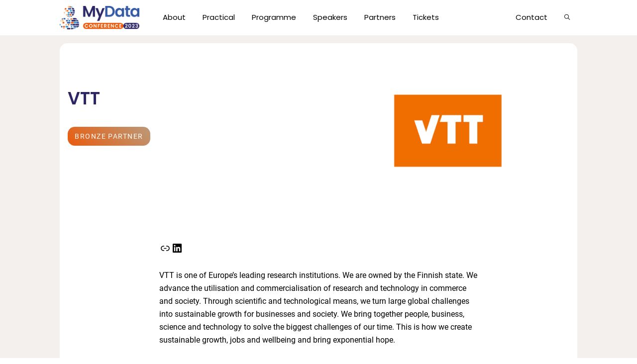

--- FILE ---
content_type: text/html; charset=UTF-8
request_url: https://2023.mydata.org/partner/vtt/
body_size: 22808
content:
<!DOCTYPE html>
<html lang="en-US">
<head >
<meta charset="UTF-8" />
<meta name="viewport" content="width=device-width, initial-scale=1" />
<meta name='robots' content='index, follow, max-image-preview:large, max-snippet:-1, max-video-preview:-1' />

	<!-- This site is optimized with the Yoast SEO plugin v26.7 - https://yoast.com/wordpress/plugins/seo/ -->
	<title>VTT - MyData 2023 Conference</title>
	<link rel="canonical" href="https://2023.mydata.org/partner/vtt/" />
	<meta property="og:locale" content="en_US" />
	<meta property="og:type" content="article" />
	<meta property="og:title" content="VTT - MyData 2023 Conference" />
	<meta property="og:description" content="VTT is one of Europe’s leading research institutions. We are owned by the Finnish state. We advance the utilisation and commercialisation of research and technology in commerce and society. Through scientific and technological means, we turn large global challenges into sustainable growth for businesses and society. We bring together people, business, science and technology to" />
	<meta property="og:url" content="https://2023.mydata.org/partner/vtt/" />
	<meta property="og:site_name" content="MyData 2023 Conference" />
	<meta property="article:modified_time" content="2023-05-04T10:51:20+00:00" />
	<meta property="og:image" content="https://2023.mydata.org/wp-content/uploads/sites/5/2023/04/VTT-1.png" />
	<meta property="og:image:width" content="300" />
	<meta property="og:image:height" content="300" />
	<meta property="og:image:type" content="image/png" />
	<meta name="twitter:card" content="summary_large_image" />
	<meta name="twitter:site" content="@mydataorg" />
	<meta name="twitter:label1" content="Est. reading time" />
	<meta name="twitter:data1" content="1 minute" />
	<script type="application/ld+json" class="yoast-schema-graph">{"@context":"https://schema.org","@graph":[{"@type":"WebPage","@id":"https://2023.mydata.org/partner/vtt/","url":"https://2023.mydata.org/partner/vtt/","name":"VTT - MyData 2023 Conference","isPartOf":{"@id":"https://2023.mydata.org/#website"},"primaryImageOfPage":{"@id":"https://2023.mydata.org/partner/vtt/#primaryimage"},"image":{"@id":"https://2023.mydata.org/partner/vtt/#primaryimage"},"thumbnailUrl":"https://2023.mydata.org/wp-content/uploads/sites/5/2023/04/VTT-1.png","datePublished":"2023-04-25T11:40:53+00:00","dateModified":"2023-05-04T10:51:20+00:00","breadcrumb":{"@id":"https://2023.mydata.org/partner/vtt/#breadcrumb"},"inLanguage":"en-US","potentialAction":[{"@type":"ReadAction","target":["https://2023.mydata.org/partner/vtt/"]}]},{"@type":"ImageObject","inLanguage":"en-US","@id":"https://2023.mydata.org/partner/vtt/#primaryimage","url":"https://2023.mydata.org/wp-content/uploads/sites/5/2023/04/VTT-1.png","contentUrl":"https://2023.mydata.org/wp-content/uploads/sites/5/2023/04/VTT-1.png","width":300,"height":300},{"@type":"BreadcrumbList","@id":"https://2023.mydata.org/partner/vtt/#breadcrumb","itemListElement":[{"@type":"ListItem","position":1,"name":"Home","item":"https://2023.mydata.org/"},{"@type":"ListItem","position":2,"name":"Partners","item":"https://2023.mydata.org/partner/"},{"@type":"ListItem","position":3,"name":"VTT"}]},{"@type":"WebSite","@id":"https://2023.mydata.org/#website","url":"https://2023.mydata.org/","name":"MyData 2023 Conference","description":"","publisher":{"@id":"https://2023.mydata.org/#organization"},"potentialAction":[{"@type":"SearchAction","target":{"@type":"EntryPoint","urlTemplate":"https://2023.mydata.org/?s={search_term_string}"},"query-input":{"@type":"PropertyValueSpecification","valueRequired":true,"valueName":"search_term_string"}}],"inLanguage":"en-US"},{"@type":"Organization","@id":"https://2023.mydata.org/#organization","name":"MyData Events and Services","url":"https://2023.mydata.org/","logo":{"@type":"ImageObject","inLanguage":"en-US","@id":"https://2023.mydata.org/#/schema/logo/image/","url":"https://2023.mydata.org/wp-content/uploads/sites/5/2023/02/MyData-Conference-Primary-2023.png","contentUrl":"https://2023.mydata.org/wp-content/uploads/sites/5/2023/02/MyData-Conference-Primary-2023.png","width":2048,"height":601,"caption":"MyData Events and Services"},"image":{"@id":"https://2023.mydata.org/#/schema/logo/image/"},"sameAs":["https://x.com/mydataorg","https://www.linkedin.com/company/mydata-global/"]}]}</script>
	<!-- / Yoast SEO plugin. -->


<link rel="alternate" type="application/rss+xml" title="MyData 2023 Conference &raquo; Feed" href="https://2023.mydata.org/feed/" />
<link rel="alternate" type="application/rss+xml" title="MyData 2023 Conference &raquo; Comments Feed" href="https://2023.mydata.org/comments/feed/" />
<link rel="alternate" title="oEmbed (JSON)" type="application/json+oembed" href="https://2023.mydata.org/wp-json/oembed/1.0/embed?url=https%3A%2F%2F2023.mydata.org%2Fpartner%2Fvtt%2F" />
<link rel="alternate" title="oEmbed (XML)" type="text/xml+oembed" href="https://2023.mydata.org/wp-json/oembed/1.0/embed?url=https%3A%2F%2F2023.mydata.org%2Fpartner%2Fvtt%2F&#038;format=xml" />
<style id='wp-img-auto-sizes-contain-inline-css'>
img:is([sizes=auto i],[sizes^="auto," i]){contain-intrinsic-size:3000px 1500px}
/*# sourceURL=wp-img-auto-sizes-contain-inline-css */
</style>
<link rel='stylesheet' id='genesis-blocks-style-css-css' href='https://2023.mydata.org/wp-content/plugins/genesis-blocks/dist/style-blocks.build.css?ver=1767005908' media='all' />
<link rel='stylesheet' id='mydata-theme-css' href='https://2023.mydata.org/wp-content/themes/mydata-theme/style.css?ver=0.2.2' media='all' />
<style id='mydata-theme-inline-css'>

		.single .content .entry-content > p:first-of-type {
			font-size: 19px;
			font-style: italic;
			font-weight: 600;
		}
		
/*# sourceURL=mydata-theme-inline-css */
</style>
<style id='wp-emoji-styles-inline-css'>

	img.wp-smiley, img.emoji {
		display: inline !important;
		border: none !important;
		box-shadow: none !important;
		height: 1em !important;
		width: 1em !important;
		margin: 0 0.07em !important;
		vertical-align: -0.1em !important;
		background: none !important;
		padding: 0 !important;
	}
/*# sourceURL=wp-emoji-styles-inline-css */
</style>
<style id='wp-block-library-inline-css'>
:root{--wp-block-synced-color:#7a00df;--wp-block-synced-color--rgb:122,0,223;--wp-bound-block-color:var(--wp-block-synced-color);--wp-editor-canvas-background:#ddd;--wp-admin-theme-color:#007cba;--wp-admin-theme-color--rgb:0,124,186;--wp-admin-theme-color-darker-10:#006ba1;--wp-admin-theme-color-darker-10--rgb:0,107,160.5;--wp-admin-theme-color-darker-20:#005a87;--wp-admin-theme-color-darker-20--rgb:0,90,135;--wp-admin-border-width-focus:2px}@media (min-resolution:192dpi){:root{--wp-admin-border-width-focus:1.5px}}.wp-element-button{cursor:pointer}:root .has-very-light-gray-background-color{background-color:#eee}:root .has-very-dark-gray-background-color{background-color:#313131}:root .has-very-light-gray-color{color:#eee}:root .has-very-dark-gray-color{color:#313131}:root .has-vivid-green-cyan-to-vivid-cyan-blue-gradient-background{background:linear-gradient(135deg,#00d084,#0693e3)}:root .has-purple-crush-gradient-background{background:linear-gradient(135deg,#34e2e4,#4721fb 50%,#ab1dfe)}:root .has-hazy-dawn-gradient-background{background:linear-gradient(135deg,#faaca8,#dad0ec)}:root .has-subdued-olive-gradient-background{background:linear-gradient(135deg,#fafae1,#67a671)}:root .has-atomic-cream-gradient-background{background:linear-gradient(135deg,#fdd79a,#004a59)}:root .has-nightshade-gradient-background{background:linear-gradient(135deg,#330968,#31cdcf)}:root .has-midnight-gradient-background{background:linear-gradient(135deg,#020381,#2874fc)}:root{--wp--preset--font-size--normal:16px;--wp--preset--font-size--huge:42px}.has-regular-font-size{font-size:1em}.has-larger-font-size{font-size:2.625em}.has-normal-font-size{font-size:var(--wp--preset--font-size--normal)}.has-huge-font-size{font-size:var(--wp--preset--font-size--huge)}.has-text-align-center{text-align:center}.has-text-align-left{text-align:left}.has-text-align-right{text-align:right}.has-fit-text{white-space:nowrap!important}#end-resizable-editor-section{display:none}.aligncenter{clear:both}.items-justified-left{justify-content:flex-start}.items-justified-center{justify-content:center}.items-justified-right{justify-content:flex-end}.items-justified-space-between{justify-content:space-between}.screen-reader-text{border:0;clip-path:inset(50%);height:1px;margin:-1px;overflow:hidden;padding:0;position:absolute;width:1px;word-wrap:normal!important}.screen-reader-text:focus{background-color:#ddd;clip-path:none;color:#444;display:block;font-size:1em;height:auto;left:5px;line-height:normal;padding:15px 23px 14px;text-decoration:none;top:5px;width:auto;z-index:100000}html :where(.has-border-color){border-style:solid}html :where([style*=border-top-color]){border-top-style:solid}html :where([style*=border-right-color]){border-right-style:solid}html :where([style*=border-bottom-color]){border-bottom-style:solid}html :where([style*=border-left-color]){border-left-style:solid}html :where([style*=border-width]){border-style:solid}html :where([style*=border-top-width]){border-top-style:solid}html :where([style*=border-right-width]){border-right-style:solid}html :where([style*=border-bottom-width]){border-bottom-style:solid}html :where([style*=border-left-width]){border-left-style:solid}html :where(img[class*=wp-image-]){height:auto;max-width:100%}:where(figure){margin:0 0 1em}html :where(.is-position-sticky){--wp-admin--admin-bar--position-offset:var(--wp-admin--admin-bar--height,0px)}@media screen and (max-width:600px){html :where(.is-position-sticky){--wp-admin--admin-bar--position-offset:0px}}

/*# sourceURL=wp-block-library-inline-css */
</style><style id='wp-block-social-links-inline-css'>
.wp-block-social-links{background:none;box-sizing:border-box;margin-left:0;padding-left:0;padding-right:0;text-indent:0}.wp-block-social-links .wp-social-link a,.wp-block-social-links .wp-social-link a:hover{border-bottom:0;box-shadow:none;text-decoration:none}.wp-block-social-links .wp-social-link svg{height:1em;width:1em}.wp-block-social-links .wp-social-link span:not(.screen-reader-text){font-size:.65em;margin-left:.5em;margin-right:.5em}.wp-block-social-links.has-small-icon-size{font-size:16px}.wp-block-social-links,.wp-block-social-links.has-normal-icon-size{font-size:24px}.wp-block-social-links.has-large-icon-size{font-size:36px}.wp-block-social-links.has-huge-icon-size{font-size:48px}.wp-block-social-links.aligncenter{display:flex;justify-content:center}.wp-block-social-links.alignright{justify-content:flex-end}.wp-block-social-link{border-radius:9999px;display:block}@media not (prefers-reduced-motion){.wp-block-social-link{transition:transform .1s ease}}.wp-block-social-link{height:auto}.wp-block-social-link a{align-items:center;display:flex;line-height:0}.wp-block-social-link:hover{transform:scale(1.1)}.wp-block-social-links .wp-block-social-link.wp-social-link{display:inline-block;margin:0;padding:0}.wp-block-social-links .wp-block-social-link.wp-social-link .wp-block-social-link-anchor,.wp-block-social-links .wp-block-social-link.wp-social-link .wp-block-social-link-anchor svg,.wp-block-social-links .wp-block-social-link.wp-social-link .wp-block-social-link-anchor:active,.wp-block-social-links .wp-block-social-link.wp-social-link .wp-block-social-link-anchor:hover,.wp-block-social-links .wp-block-social-link.wp-social-link .wp-block-social-link-anchor:visited{color:currentColor;fill:currentColor}:where(.wp-block-social-links:not(.is-style-logos-only)) .wp-social-link{background-color:#f0f0f0;color:#444}:where(.wp-block-social-links:not(.is-style-logos-only)) .wp-social-link-amazon{background-color:#f90;color:#fff}:where(.wp-block-social-links:not(.is-style-logos-only)) .wp-social-link-bandcamp{background-color:#1ea0c3;color:#fff}:where(.wp-block-social-links:not(.is-style-logos-only)) .wp-social-link-behance{background-color:#0757fe;color:#fff}:where(.wp-block-social-links:not(.is-style-logos-only)) .wp-social-link-bluesky{background-color:#0a7aff;color:#fff}:where(.wp-block-social-links:not(.is-style-logos-only)) .wp-social-link-codepen{background-color:#1e1f26;color:#fff}:where(.wp-block-social-links:not(.is-style-logos-only)) .wp-social-link-deviantart{background-color:#02e49b;color:#fff}:where(.wp-block-social-links:not(.is-style-logos-only)) .wp-social-link-discord{background-color:#5865f2;color:#fff}:where(.wp-block-social-links:not(.is-style-logos-only)) .wp-social-link-dribbble{background-color:#e94c89;color:#fff}:where(.wp-block-social-links:not(.is-style-logos-only)) .wp-social-link-dropbox{background-color:#4280ff;color:#fff}:where(.wp-block-social-links:not(.is-style-logos-only)) .wp-social-link-etsy{background-color:#f45800;color:#fff}:where(.wp-block-social-links:not(.is-style-logos-only)) .wp-social-link-facebook{background-color:#0866ff;color:#fff}:where(.wp-block-social-links:not(.is-style-logos-only)) .wp-social-link-fivehundredpx{background-color:#000;color:#fff}:where(.wp-block-social-links:not(.is-style-logos-only)) .wp-social-link-flickr{background-color:#0461dd;color:#fff}:where(.wp-block-social-links:not(.is-style-logos-only)) .wp-social-link-foursquare{background-color:#e65678;color:#fff}:where(.wp-block-social-links:not(.is-style-logos-only)) .wp-social-link-github{background-color:#24292d;color:#fff}:where(.wp-block-social-links:not(.is-style-logos-only)) .wp-social-link-goodreads{background-color:#eceadd;color:#382110}:where(.wp-block-social-links:not(.is-style-logos-only)) .wp-social-link-google{background-color:#ea4434;color:#fff}:where(.wp-block-social-links:not(.is-style-logos-only)) .wp-social-link-gravatar{background-color:#1d4fc4;color:#fff}:where(.wp-block-social-links:not(.is-style-logos-only)) .wp-social-link-instagram{background-color:#f00075;color:#fff}:where(.wp-block-social-links:not(.is-style-logos-only)) .wp-social-link-lastfm{background-color:#e21b24;color:#fff}:where(.wp-block-social-links:not(.is-style-logos-only)) .wp-social-link-linkedin{background-color:#0d66c2;color:#fff}:where(.wp-block-social-links:not(.is-style-logos-only)) .wp-social-link-mastodon{background-color:#3288d4;color:#fff}:where(.wp-block-social-links:not(.is-style-logos-only)) .wp-social-link-medium{background-color:#000;color:#fff}:where(.wp-block-social-links:not(.is-style-logos-only)) .wp-social-link-meetup{background-color:#f6405f;color:#fff}:where(.wp-block-social-links:not(.is-style-logos-only)) .wp-social-link-patreon{background-color:#000;color:#fff}:where(.wp-block-social-links:not(.is-style-logos-only)) .wp-social-link-pinterest{background-color:#e60122;color:#fff}:where(.wp-block-social-links:not(.is-style-logos-only)) .wp-social-link-pocket{background-color:#ef4155;color:#fff}:where(.wp-block-social-links:not(.is-style-logos-only)) .wp-social-link-reddit{background-color:#ff4500;color:#fff}:where(.wp-block-social-links:not(.is-style-logos-only)) .wp-social-link-skype{background-color:#0478d7;color:#fff}:where(.wp-block-social-links:not(.is-style-logos-only)) .wp-social-link-snapchat{background-color:#fefc00;color:#fff;stroke:#000}:where(.wp-block-social-links:not(.is-style-logos-only)) .wp-social-link-soundcloud{background-color:#ff5600;color:#fff}:where(.wp-block-social-links:not(.is-style-logos-only)) .wp-social-link-spotify{background-color:#1bd760;color:#fff}:where(.wp-block-social-links:not(.is-style-logos-only)) .wp-social-link-telegram{background-color:#2aabee;color:#fff}:where(.wp-block-social-links:not(.is-style-logos-only)) .wp-social-link-threads{background-color:#000;color:#fff}:where(.wp-block-social-links:not(.is-style-logos-only)) .wp-social-link-tiktok{background-color:#000;color:#fff}:where(.wp-block-social-links:not(.is-style-logos-only)) .wp-social-link-tumblr{background-color:#011835;color:#fff}:where(.wp-block-social-links:not(.is-style-logos-only)) .wp-social-link-twitch{background-color:#6440a4;color:#fff}:where(.wp-block-social-links:not(.is-style-logos-only)) .wp-social-link-twitter{background-color:#1da1f2;color:#fff}:where(.wp-block-social-links:not(.is-style-logos-only)) .wp-social-link-vimeo{background-color:#1eb7ea;color:#fff}:where(.wp-block-social-links:not(.is-style-logos-only)) .wp-social-link-vk{background-color:#4680c2;color:#fff}:where(.wp-block-social-links:not(.is-style-logos-only)) .wp-social-link-wordpress{background-color:#3499cd;color:#fff}:where(.wp-block-social-links:not(.is-style-logos-only)) .wp-social-link-whatsapp{background-color:#25d366;color:#fff}:where(.wp-block-social-links:not(.is-style-logos-only)) .wp-social-link-x{background-color:#000;color:#fff}:where(.wp-block-social-links:not(.is-style-logos-only)) .wp-social-link-yelp{background-color:#d32422;color:#fff}:where(.wp-block-social-links:not(.is-style-logos-only)) .wp-social-link-youtube{background-color:red;color:#fff}:where(.wp-block-social-links.is-style-logos-only) .wp-social-link{background:none}:where(.wp-block-social-links.is-style-logos-only) .wp-social-link svg{height:1.25em;width:1.25em}:where(.wp-block-social-links.is-style-logos-only) .wp-social-link-amazon{color:#f90}:where(.wp-block-social-links.is-style-logos-only) .wp-social-link-bandcamp{color:#1ea0c3}:where(.wp-block-social-links.is-style-logos-only) .wp-social-link-behance{color:#0757fe}:where(.wp-block-social-links.is-style-logos-only) .wp-social-link-bluesky{color:#0a7aff}:where(.wp-block-social-links.is-style-logos-only) .wp-social-link-codepen{color:#1e1f26}:where(.wp-block-social-links.is-style-logos-only) .wp-social-link-deviantart{color:#02e49b}:where(.wp-block-social-links.is-style-logos-only) .wp-social-link-discord{color:#5865f2}:where(.wp-block-social-links.is-style-logos-only) .wp-social-link-dribbble{color:#e94c89}:where(.wp-block-social-links.is-style-logos-only) .wp-social-link-dropbox{color:#4280ff}:where(.wp-block-social-links.is-style-logos-only) .wp-social-link-etsy{color:#f45800}:where(.wp-block-social-links.is-style-logos-only) .wp-social-link-facebook{color:#0866ff}:where(.wp-block-social-links.is-style-logos-only) .wp-social-link-fivehundredpx{color:#000}:where(.wp-block-social-links.is-style-logos-only) .wp-social-link-flickr{color:#0461dd}:where(.wp-block-social-links.is-style-logos-only) .wp-social-link-foursquare{color:#e65678}:where(.wp-block-social-links.is-style-logos-only) .wp-social-link-github{color:#24292d}:where(.wp-block-social-links.is-style-logos-only) .wp-social-link-goodreads{color:#382110}:where(.wp-block-social-links.is-style-logos-only) .wp-social-link-google{color:#ea4434}:where(.wp-block-social-links.is-style-logos-only) .wp-social-link-gravatar{color:#1d4fc4}:where(.wp-block-social-links.is-style-logos-only) .wp-social-link-instagram{color:#f00075}:where(.wp-block-social-links.is-style-logos-only) .wp-social-link-lastfm{color:#e21b24}:where(.wp-block-social-links.is-style-logos-only) .wp-social-link-linkedin{color:#0d66c2}:where(.wp-block-social-links.is-style-logos-only) .wp-social-link-mastodon{color:#3288d4}:where(.wp-block-social-links.is-style-logos-only) .wp-social-link-medium{color:#000}:where(.wp-block-social-links.is-style-logos-only) .wp-social-link-meetup{color:#f6405f}:where(.wp-block-social-links.is-style-logos-only) .wp-social-link-patreon{color:#000}:where(.wp-block-social-links.is-style-logos-only) .wp-social-link-pinterest{color:#e60122}:where(.wp-block-social-links.is-style-logos-only) .wp-social-link-pocket{color:#ef4155}:where(.wp-block-social-links.is-style-logos-only) .wp-social-link-reddit{color:#ff4500}:where(.wp-block-social-links.is-style-logos-only) .wp-social-link-skype{color:#0478d7}:where(.wp-block-social-links.is-style-logos-only) .wp-social-link-snapchat{color:#fff;stroke:#000}:where(.wp-block-social-links.is-style-logos-only) .wp-social-link-soundcloud{color:#ff5600}:where(.wp-block-social-links.is-style-logos-only) .wp-social-link-spotify{color:#1bd760}:where(.wp-block-social-links.is-style-logos-only) .wp-social-link-telegram{color:#2aabee}:where(.wp-block-social-links.is-style-logos-only) .wp-social-link-threads{color:#000}:where(.wp-block-social-links.is-style-logos-only) .wp-social-link-tiktok{color:#000}:where(.wp-block-social-links.is-style-logos-only) .wp-social-link-tumblr{color:#011835}:where(.wp-block-social-links.is-style-logos-only) .wp-social-link-twitch{color:#6440a4}:where(.wp-block-social-links.is-style-logos-only) .wp-social-link-twitter{color:#1da1f2}:where(.wp-block-social-links.is-style-logos-only) .wp-social-link-vimeo{color:#1eb7ea}:where(.wp-block-social-links.is-style-logos-only) .wp-social-link-vk{color:#4680c2}:where(.wp-block-social-links.is-style-logos-only) .wp-social-link-whatsapp{color:#25d366}:where(.wp-block-social-links.is-style-logos-only) .wp-social-link-wordpress{color:#3499cd}:where(.wp-block-social-links.is-style-logos-only) .wp-social-link-x{color:#000}:where(.wp-block-social-links.is-style-logos-only) .wp-social-link-yelp{color:#d32422}:where(.wp-block-social-links.is-style-logos-only) .wp-social-link-youtube{color:red}.wp-block-social-links.is-style-pill-shape .wp-social-link{width:auto}:root :where(.wp-block-social-links .wp-social-link a){padding:.25em}:root :where(.wp-block-social-links.is-style-logos-only .wp-social-link a){padding:0}:root :where(.wp-block-social-links.is-style-pill-shape .wp-social-link a){padding-left:.6666666667em;padding-right:.6666666667em}.wp-block-social-links:not(.has-icon-color):not(.has-icon-background-color) .wp-social-link-snapchat .wp-block-social-link-label{color:#000}
/*# sourceURL=https://2023.mydata.org/wp-includes/blocks/social-links/style.min.css */
</style>
<style id='global-styles-inline-css'>
:root{--wp--preset--aspect-ratio--square: 1;--wp--preset--aspect-ratio--4-3: 4/3;--wp--preset--aspect-ratio--3-4: 3/4;--wp--preset--aspect-ratio--3-2: 3/2;--wp--preset--aspect-ratio--2-3: 2/3;--wp--preset--aspect-ratio--16-9: 16/9;--wp--preset--aspect-ratio--9-16: 9/16;--wp--preset--color--black: #000000;--wp--preset--color--cyan-bluish-gray: #abb8c3;--wp--preset--color--white: #ffffff;--wp--preset--color--pale-pink: #f78da7;--wp--preset--color--vivid-red: #cf2e2e;--wp--preset--color--luminous-vivid-orange: #ff6900;--wp--preset--color--luminous-vivid-amber: #fcb900;--wp--preset--color--light-green-cyan: #7bdcb5;--wp--preset--color--vivid-green-cyan: #00d084;--wp--preset--color--pale-cyan-blue: #8ed1fc;--wp--preset--color--vivid-cyan-blue: #0693e3;--wp--preset--color--vivid-purple: #9b51e0;--wp--preset--color--theme-cta: #f8b06e;--wp--preset--color--theme-h-1: #2c2664;--wp--preset--color--theme-h-2: #3a5ba7;--wp--preset--color--theme-highlight: #afc2e1;--wp--preset--color--theme-h-3: #3192d0;--wp--preset--color--theme-intense: #ea5b0c;--wp--preset--color--theme-section-a: #fff;--wp--preset--color--theme-section-b: #faf9f7;--wp--preset--color--theme-header-section: #f3f0ed;--wp--preset--color--theme-text: #000;--wp--preset--gradient--vivid-cyan-blue-to-vivid-purple: linear-gradient(135deg,rgb(6,147,227) 0%,rgb(155,81,224) 100%);--wp--preset--gradient--light-green-cyan-to-vivid-green-cyan: linear-gradient(135deg,rgb(122,220,180) 0%,rgb(0,208,130) 100%);--wp--preset--gradient--luminous-vivid-amber-to-luminous-vivid-orange: linear-gradient(135deg,rgb(252,185,0) 0%,rgb(255,105,0) 100%);--wp--preset--gradient--luminous-vivid-orange-to-vivid-red: linear-gradient(135deg,rgb(255,105,0) 0%,rgb(207,46,46) 100%);--wp--preset--gradient--very-light-gray-to-cyan-bluish-gray: linear-gradient(135deg,rgb(238,238,238) 0%,rgb(169,184,195) 100%);--wp--preset--gradient--cool-to-warm-spectrum: linear-gradient(135deg,rgb(74,234,220) 0%,rgb(151,120,209) 20%,rgb(207,42,186) 40%,rgb(238,44,130) 60%,rgb(251,105,98) 80%,rgb(254,248,76) 100%);--wp--preset--gradient--blush-light-purple: linear-gradient(135deg,rgb(255,206,236) 0%,rgb(152,150,240) 100%);--wp--preset--gradient--blush-bordeaux: linear-gradient(135deg,rgb(254,205,165) 0%,rgb(254,45,45) 50%,rgb(107,0,62) 100%);--wp--preset--gradient--luminous-dusk: linear-gradient(135deg,rgb(255,203,112) 0%,rgb(199,81,192) 50%,rgb(65,88,208) 100%);--wp--preset--gradient--pale-ocean: linear-gradient(135deg,rgb(255,245,203) 0%,rgb(182,227,212) 50%,rgb(51,167,181) 100%);--wp--preset--gradient--electric-grass: linear-gradient(135deg,rgb(202,248,128) 0%,rgb(113,206,126) 100%);--wp--preset--gradient--midnight: linear-gradient(135deg,rgb(2,3,129) 0%,rgb(40,116,252) 100%);--wp--preset--font-size--small: 14px;--wp--preset--font-size--medium: 20px;--wp--preset--font-size--large: 22px;--wp--preset--font-size--x-large: 42px;--wp--preset--font-size--normal: 18px;--wp--preset--font-size--larger: 26px;--wp--preset--spacing--20: 0.44rem;--wp--preset--spacing--30: 0.67rem;--wp--preset--spacing--40: 1rem;--wp--preset--spacing--50: 1.5rem;--wp--preset--spacing--60: 2.25rem;--wp--preset--spacing--70: 3.38rem;--wp--preset--spacing--80: 5.06rem;--wp--preset--shadow--natural: 6px 6px 9px rgba(0, 0, 0, 0.2);--wp--preset--shadow--deep: 12px 12px 50px rgba(0, 0, 0, 0.4);--wp--preset--shadow--sharp: 6px 6px 0px rgba(0, 0, 0, 0.2);--wp--preset--shadow--outlined: 6px 6px 0px -3px rgb(255, 255, 255), 6px 6px rgb(0, 0, 0);--wp--preset--shadow--crisp: 6px 6px 0px rgb(0, 0, 0);}:where(.is-layout-flex){gap: 0.5em;}:where(.is-layout-grid){gap: 0.5em;}body .is-layout-flex{display: flex;}.is-layout-flex{flex-wrap: wrap;align-items: center;}.is-layout-flex > :is(*, div){margin: 0;}body .is-layout-grid{display: grid;}.is-layout-grid > :is(*, div){margin: 0;}:where(.wp-block-columns.is-layout-flex){gap: 2em;}:where(.wp-block-columns.is-layout-grid){gap: 2em;}:where(.wp-block-post-template.is-layout-flex){gap: 1.25em;}:where(.wp-block-post-template.is-layout-grid){gap: 1.25em;}.has-black-color{color: var(--wp--preset--color--black) !important;}.has-cyan-bluish-gray-color{color: var(--wp--preset--color--cyan-bluish-gray) !important;}.has-white-color{color: var(--wp--preset--color--white) !important;}.has-pale-pink-color{color: var(--wp--preset--color--pale-pink) !important;}.has-vivid-red-color{color: var(--wp--preset--color--vivid-red) !important;}.has-luminous-vivid-orange-color{color: var(--wp--preset--color--luminous-vivid-orange) !important;}.has-luminous-vivid-amber-color{color: var(--wp--preset--color--luminous-vivid-amber) !important;}.has-light-green-cyan-color{color: var(--wp--preset--color--light-green-cyan) !important;}.has-vivid-green-cyan-color{color: var(--wp--preset--color--vivid-green-cyan) !important;}.has-pale-cyan-blue-color{color: var(--wp--preset--color--pale-cyan-blue) !important;}.has-vivid-cyan-blue-color{color: var(--wp--preset--color--vivid-cyan-blue) !important;}.has-vivid-purple-color{color: var(--wp--preset--color--vivid-purple) !important;}.has-black-background-color{background-color: var(--wp--preset--color--black) !important;}.has-cyan-bluish-gray-background-color{background-color: var(--wp--preset--color--cyan-bluish-gray) !important;}.has-white-background-color{background-color: var(--wp--preset--color--white) !important;}.has-pale-pink-background-color{background-color: var(--wp--preset--color--pale-pink) !important;}.has-vivid-red-background-color{background-color: var(--wp--preset--color--vivid-red) !important;}.has-luminous-vivid-orange-background-color{background-color: var(--wp--preset--color--luminous-vivid-orange) !important;}.has-luminous-vivid-amber-background-color{background-color: var(--wp--preset--color--luminous-vivid-amber) !important;}.has-light-green-cyan-background-color{background-color: var(--wp--preset--color--light-green-cyan) !important;}.has-vivid-green-cyan-background-color{background-color: var(--wp--preset--color--vivid-green-cyan) !important;}.has-pale-cyan-blue-background-color{background-color: var(--wp--preset--color--pale-cyan-blue) !important;}.has-vivid-cyan-blue-background-color{background-color: var(--wp--preset--color--vivid-cyan-blue) !important;}.has-vivid-purple-background-color{background-color: var(--wp--preset--color--vivid-purple) !important;}.has-black-border-color{border-color: var(--wp--preset--color--black) !important;}.has-cyan-bluish-gray-border-color{border-color: var(--wp--preset--color--cyan-bluish-gray) !important;}.has-white-border-color{border-color: var(--wp--preset--color--white) !important;}.has-pale-pink-border-color{border-color: var(--wp--preset--color--pale-pink) !important;}.has-vivid-red-border-color{border-color: var(--wp--preset--color--vivid-red) !important;}.has-luminous-vivid-orange-border-color{border-color: var(--wp--preset--color--luminous-vivid-orange) !important;}.has-luminous-vivid-amber-border-color{border-color: var(--wp--preset--color--luminous-vivid-amber) !important;}.has-light-green-cyan-border-color{border-color: var(--wp--preset--color--light-green-cyan) !important;}.has-vivid-green-cyan-border-color{border-color: var(--wp--preset--color--vivid-green-cyan) !important;}.has-pale-cyan-blue-border-color{border-color: var(--wp--preset--color--pale-cyan-blue) !important;}.has-vivid-cyan-blue-border-color{border-color: var(--wp--preset--color--vivid-cyan-blue) !important;}.has-vivid-purple-border-color{border-color: var(--wp--preset--color--vivid-purple) !important;}.has-vivid-cyan-blue-to-vivid-purple-gradient-background{background: var(--wp--preset--gradient--vivid-cyan-blue-to-vivid-purple) !important;}.has-light-green-cyan-to-vivid-green-cyan-gradient-background{background: var(--wp--preset--gradient--light-green-cyan-to-vivid-green-cyan) !important;}.has-luminous-vivid-amber-to-luminous-vivid-orange-gradient-background{background: var(--wp--preset--gradient--luminous-vivid-amber-to-luminous-vivid-orange) !important;}.has-luminous-vivid-orange-to-vivid-red-gradient-background{background: var(--wp--preset--gradient--luminous-vivid-orange-to-vivid-red) !important;}.has-very-light-gray-to-cyan-bluish-gray-gradient-background{background: var(--wp--preset--gradient--very-light-gray-to-cyan-bluish-gray) !important;}.has-cool-to-warm-spectrum-gradient-background{background: var(--wp--preset--gradient--cool-to-warm-spectrum) !important;}.has-blush-light-purple-gradient-background{background: var(--wp--preset--gradient--blush-light-purple) !important;}.has-blush-bordeaux-gradient-background{background: var(--wp--preset--gradient--blush-bordeaux) !important;}.has-luminous-dusk-gradient-background{background: var(--wp--preset--gradient--luminous-dusk) !important;}.has-pale-ocean-gradient-background{background: var(--wp--preset--gradient--pale-ocean) !important;}.has-electric-grass-gradient-background{background: var(--wp--preset--gradient--electric-grass) !important;}.has-midnight-gradient-background{background: var(--wp--preset--gradient--midnight) !important;}.has-small-font-size{font-size: var(--wp--preset--font-size--small) !important;}.has-medium-font-size{font-size: var(--wp--preset--font-size--medium) !important;}.has-large-font-size{font-size: var(--wp--preset--font-size--large) !important;}.has-x-large-font-size{font-size: var(--wp--preset--font-size--x-large) !important;}
/*# sourceURL=global-styles-inline-css */
</style>

<style id='classic-theme-styles-inline-css'>
/*! This file is auto-generated */
.wp-block-button__link{color:#fff;background-color:#32373c;border-radius:9999px;box-shadow:none;text-decoration:none;padding:calc(.667em + 2px) calc(1.333em + 2px);font-size:1.125em}.wp-block-file__button{background:#32373c;color:#fff;text-decoration:none}
/*# sourceURL=/wp-includes/css/classic-themes.min.css */
</style>
<link rel='stylesheet' id='search-filter-plugin-styles-css' href='https://2023.mydata.org/wp-content/plugins/search-filter-pro/public/assets/css/search-filter.min.css?ver=2.5.13' media='all' />
<link rel='stylesheet' id='mydata-events-css' href='https://2023.mydata.org/wp-content/themes/mydata-theme/events.css?ver=1.0.0' media='all' />
<link rel='stylesheet' id='mydata-fonts-css' href='https://2023.mydata.org/wp-content/themes/mydata-theme/lib/fonts/fonts.css?ver=1.0.0' media='all' />
<link rel='stylesheet' id='mydata-theme-gutenberg-css' href='https://2023.mydata.org/wp-content/themes/mydata-theme/lib/gutenberg/front-end.css?ver=0.2.2' media='all' />
<style id='mydata-theme-gutenberg-inline-css'>
.gb-block-post-grid .gb-post-grid-items .gb-block-post-grid-title a:hover {
	color: #0066cc;
}

.site-container .wp-block-button .wp-block-button__link {
	background-color: #f8b06e;
}

.wp-block-button .wp-block-button__link:not(.has-background),
.wp-block-button .wp-block-button__link:not(.has-background):focus,
.wp-block-button .wp-block-button__link:not(.has-background):hover {
	color: #fff;
}

.site-container .wp-block-button.is-style-outline .wp-block-button__link {
	color: #f8b06e;
}

.site-container .wp-block-button.is-style-outline .wp-block-button__link:focus,
.site-container .wp-block-button.is-style-outline .wp-block-button__link:hover {
	color: #2389ef;
}

.site-container .wp-block-pullquote.is-style-solid-color {
	background-color: #f8b06e;
}		.site-container .has-small-font-size {
			font-size: 14px;
		}		.site-container .has-normal-font-size {
			font-size: 18px;
		}		.site-container .has-large-font-size {
			font-size: 22px;
		}		.site-container .has-larger-font-size {
			font-size: 26px;
		}		.site-container .has-theme-cta-color,
		.site-container .wp-block-button .wp-block-button__link.has-theme-cta-color,
		.site-container .wp-block-button.is-style-outline .wp-block-button__link.has-theme-cta-color {
			color: #f8b06e;
		}

		.site-container .has-theme-cta-background-color,
		.site-container .wp-block-button .wp-block-button__link.has-theme-cta-background-color,
		.site-container .wp-block-pullquote.is-style-solid-color.has-theme-cta-background-color {
			background-color: #f8b06e;
		}		.site-container .has-theme-h1-color,
		.site-container .wp-block-button .wp-block-button__link.has-theme-h1-color,
		.site-container .wp-block-button.is-style-outline .wp-block-button__link.has-theme-h1-color {
			color: #2c2664;
		}

		.site-container .has-theme-h1-background-color,
		.site-container .wp-block-button .wp-block-button__link.has-theme-h1-background-color,
		.site-container .wp-block-pullquote.is-style-solid-color.has-theme-h1-background-color {
			background-color: #2c2664;
		}		.site-container .has-theme-h2-color,
		.site-container .wp-block-button .wp-block-button__link.has-theme-h2-color,
		.site-container .wp-block-button.is-style-outline .wp-block-button__link.has-theme-h2-color {
			color: #3a5ba7;
		}

		.site-container .has-theme-h2-background-color,
		.site-container .wp-block-button .wp-block-button__link.has-theme-h2-background-color,
		.site-container .wp-block-pullquote.is-style-solid-color.has-theme-h2-background-color {
			background-color: #3a5ba7;
		}		.site-container .has-theme-highlight-color,
		.site-container .wp-block-button .wp-block-button__link.has-theme-highlight-color,
		.site-container .wp-block-button.is-style-outline .wp-block-button__link.has-theme-highlight-color {
			color: #afc2e1;
		}

		.site-container .has-theme-highlight-background-color,
		.site-container .wp-block-button .wp-block-button__link.has-theme-highlight-background-color,
		.site-container .wp-block-pullquote.is-style-solid-color.has-theme-highlight-background-color {
			background-color: #afc2e1;
		}		.site-container .has-theme-h3-color,
		.site-container .wp-block-button .wp-block-button__link.has-theme-h3-color,
		.site-container .wp-block-button.is-style-outline .wp-block-button__link.has-theme-h3-color {
			color: #3192d0;
		}

		.site-container .has-theme-h3-background-color,
		.site-container .wp-block-button .wp-block-button__link.has-theme-h3-background-color,
		.site-container .wp-block-pullquote.is-style-solid-color.has-theme-h3-background-color {
			background-color: #3192d0;
		}		.site-container .has-theme-intense-color,
		.site-container .wp-block-button .wp-block-button__link.has-theme-intense-color,
		.site-container .wp-block-button.is-style-outline .wp-block-button__link.has-theme-intense-color {
			color: #ea5b0c;
		}

		.site-container .has-theme-intense-background-color,
		.site-container .wp-block-button .wp-block-button__link.has-theme-intense-background-color,
		.site-container .wp-block-pullquote.is-style-solid-color.has-theme-intense-background-color {
			background-color: #ea5b0c;
		}		.site-container .has-theme-section-a-color,
		.site-container .wp-block-button .wp-block-button__link.has-theme-section-a-color,
		.site-container .wp-block-button.is-style-outline .wp-block-button__link.has-theme-section-a-color {
			color: #fff;
		}

		.site-container .has-theme-section-a-background-color,
		.site-container .wp-block-button .wp-block-button__link.has-theme-section-a-background-color,
		.site-container .wp-block-pullquote.is-style-solid-color.has-theme-section-a-background-color {
			background-color: #fff;
		}		.site-container .has-theme-section-b-color,
		.site-container .wp-block-button .wp-block-button__link.has-theme-section-b-color,
		.site-container .wp-block-button.is-style-outline .wp-block-button__link.has-theme-section-b-color {
			color: #faf9f7;
		}

		.site-container .has-theme-section-b-background-color,
		.site-container .wp-block-button .wp-block-button__link.has-theme-section-b-background-color,
		.site-container .wp-block-pullquote.is-style-solid-color.has-theme-section-b-background-color {
			background-color: #faf9f7;
		}		.site-container .has-theme-header-section-color,
		.site-container .wp-block-button .wp-block-button__link.has-theme-header-section-color,
		.site-container .wp-block-button.is-style-outline .wp-block-button__link.has-theme-header-section-color {
			color: #f3f0ed;
		}

		.site-container .has-theme-header-section-background-color,
		.site-container .wp-block-button .wp-block-button__link.has-theme-header-section-background-color,
		.site-container .wp-block-pullquote.is-style-solid-color.has-theme-header-section-background-color {
			background-color: #f3f0ed;
		}		.site-container .has-theme-text-color,
		.site-container .wp-block-button .wp-block-button__link.has-theme-text-color,
		.site-container .wp-block-button.is-style-outline .wp-block-button__link.has-theme-text-color {
			color: #000;
		}

		.site-container .has-theme-text-background-color,
		.site-container .wp-block-button .wp-block-button__link.has-theme-text-background-color,
		.site-container .wp-block-pullquote.is-style-solid-color.has-theme-text-background-color {
			background-color: #000;
		}
/*# sourceURL=mydata-theme-gutenberg-inline-css */
</style>
<link rel='stylesheet' id='wp-block-paragraph-css' href='https://2023.mydata.org/wp-includes/blocks/paragraph/style.min.css?ver=6.9' media='all' />
<link rel='stylesheet' id='wp-block-heading-css' href='https://2023.mydata.org/wp-includes/blocks/heading/style.min.css?ver=6.9' media='all' />
<script src="https://2023.mydata.org/wp-includes/js/jquery/jquery.min.js?ver=3.7.1" id="jquery-core-js"></script>
<script src="https://2023.mydata.org/wp-includes/js/jquery/jquery-migrate.min.js?ver=3.4.1" id="jquery-migrate-js"></script>
<script id="search-filter-plugin-build-js-extra">
var SF_LDATA = {"ajax_url":"https://2023.mydata.org/wp-admin/admin-ajax.php","home_url":"https://2023.mydata.org/","extensions":[]};
//# sourceURL=search-filter-plugin-build-js-extra
</script>
<script src="https://2023.mydata.org/wp-content/plugins/search-filter-pro/public/assets/js/search-filter-build.min.js?ver=2.5.13" id="search-filter-plugin-build-js"></script>
<script src="https://2023.mydata.org/wp-content/plugins/search-filter-pro/public/assets/js/chosen.jquery.min.js?ver=2.5.13" id="search-filter-plugin-chosen-js"></script>
<link rel="https://api.w.org/" href="https://2023.mydata.org/wp-json/" /><link rel="alternate" title="JSON" type="application/json" href="https://2023.mydata.org/wp-json/wp/v2/partner/1405" /><link rel="EditURI" type="application/rsd+xml" title="RSD" href="https://2023.mydata.org/xmlrpc.php?rsd" />
<meta name="generator" content="WordPress 6.9" />
<link rel='shortlink' href='https://2023.mydata.org/?p=1405' />
<link rel="icon" href="https://2023.mydata.org/wp-content/uploads/sites/5/2023/02/cropped-MyData-site-icon-32x32.png" sizes="32x32" />
<link rel="icon" href="https://2023.mydata.org/wp-content/uploads/sites/5/2023/02/cropped-MyData-site-icon-192x192.png" sizes="192x192" />
<link rel="apple-touch-icon" href="https://2023.mydata.org/wp-content/uploads/sites/5/2023/02/cropped-MyData-site-icon-180x180.png" />
<meta name="msapplication-TileImage" content="https://2023.mydata.org/wp-content/uploads/sites/5/2023/02/cropped-MyData-site-icon-270x270.png" />
		<style id="wp-custom-css">
			.home .front-page-what,
.home .front-page-when,
.home .front-page-where {
  min-height: 11em;
  height: calc(100% - 4em);
}
.home .front-page-why figure,
.home .front-page-tickets figure {
  display: block;
  height: 0;
  overflow: hidden;
  padding-top: 56.25%;
  background-color: #faf9f7;
  position: relative;
  border-radius: 1em;
}
.home .front-page-why figure > img, .home .front-page-why figure > a,
.home .front-page-tickets figure > img,
.home .front-page-tickets figure > a {
  display: block;
  position: absolute;
  top: 0;
  left: 0;
  width: 100%;
  height: 100%;
  -o-object-fit: cover;
     object-fit: cover;
  margin: 0;
  padding: 0;
}
.home .front-page-why figure img,
.home .front-page-tickets figure img {
  width: 100%;
  height: 100%;
  -o-object-fit: cover;
     object-fit: cover;
  margin: 0;
  padding: 0;
}
.home .front-page-why h2,
.home .front-page-tickets h2 {
  margin: 0 0 0.5em 0 !important;
}
.home .front-page-what h2:before,
.home .front-page-when h2:before,
.home .front-page-where h2:before,
.home .front-page-why h2:before,
.home .front-page-tickets h2:before {
  content: "";
  display: inline-block;
  height: 1.8em;
  width: 1.8em;
  margin-right: 0.5em;
  vertical-align: middle;
  background-position: center center;
  background-repeat: no-repeat;
  background-size: contain;
}
.home .front-page-when p:first-of-type, .home .front-page-where p:nth-of-type(2) {
  font-family: "Poppins", "Century Gothic", "Arial", sans-serif;
  font-weight: 600;
  font-size: 125%;
}
.home .front-page-where p:first-of-type {
  margin-bottom: 0.2em;
}
.home .front-page-why ul {
  list-style: none;
  margin: 0 0 0 0.5em;
  padding: 0;
}
.home .front-page-why li {
  list-style: none;
  margin: 0 0 1em 0;
  padding: 0 0 0 1.5em;
  background: 0em 0.3em/1em no-repeat url("[data-uri]");
}
.home figure.wp-block-image {
  border-radius: 1em;
  overflow: hidden;
}

.wp-block-gallery figure {
  border-radius: 1em;
  overflow: hidden;
}

.wp-container-21 figure.wp-block-image {
  border-radius: 1em;
  overflow: hidden;
}

.carousel {
  position: relative;
}
.carousel.gb-block-container > .gb-container-inside {
  padding: 0 !important;
}
.carousel.gb-block-container > .gb-container-inside > .gb-container-content {
  padding: 0 !important;
  max-width: unset !important;
}
.carousel .nivoSlider img {
  -o-object-fit: cover;
     object-fit: cover;
  max-height: 60vh !important;
}
.carousel .carousel-overlay {
  margin: 0 auto;
  padding: 2em;
  background-color: #3a5ba7;
  text-align: center;
  z-index: 9998;
}
.carousel .carousel-overlay .gb-container-content p {
  font-family: "Poppins", "Century Gothic", "Arial", sans-serif;
  font-weight: 600;
  color: #fff;
}
.carousel .carousel-overlay .gb-container-content .wp-block-buttons {
  -webkit-box-pack: center;
      -ms-flex-pack: center;
          justify-content: center;
  margin-bottom: -3em;
}
@media only screen and (min-width: 960px) {
  .carousel .carousel-overlay {
    position: absolute;
    top: 50%;
    width: 100%;
    background-color: transparent;
  }
  .carousel .carousel-overlay .gb-container-content {
    width: 40em;
    max-width: 75%;
    background-color: rgba(58, 91, 167, 0.8);
    border-radius: 5em;
    padding: 2em;
  }
  .carousel .carousel-overlay .gb-container-content p {
    font-size: 130%;
  }
}

.purchase-banner {
  display: none;
}
@media only screen and (min-width: 960px) {
  .purchase-banner {
    display: block;
    position: fixed;
    bottom: 0;
    left: 0;
    background-color: #3192d0;
    z-index: 9998;
  }
  .purchase-banner .gb-container-content {
    padding: 0 !important;
    display: -webkit-box;
    display: -ms-flexbox;
    display: flex;
    -webkit-box-align: center;
        -ms-flex-align: center;
            align-items: center;
  }
  .purchase-banner .gb-container-content > .wp-block-buttons, .purchase-banner .gb-container-content > p, .purchase-banner .gb-container-content > h2 {
    display: inline-block;
    margin: 1em 1em 1em 0;
    color: #fff;
    font-size: 1.1rem;
  }
  .purchase-banner .gb-container-content > p {
    font-family: "Poppins", "Century Gothic", "Arial", sans-serif;
    font-weight: 600;
  }
}

.page-id-24 .wp-block-table.tickets {
  margin: -0.5em;
}
.page-id-24 .wp-block-table.tickets table {
  word-break: normal;
  border-spacing: 0.5em;
  border-collapse: separate;
}
.page-id-24 .wp-block-table.tickets table, .page-id-24 .wp-block-table.tickets table tr, .page-id-24 .wp-block-table.tickets table td, .page-id-24 .wp-block-table.tickets table th {
  border: none;
}
.page-id-24 .wp-block-table.tickets table th, .page-id-24 .wp-block-table.tickets table td {
  border-radius: 0.5em;
  padding: 0.5em;
  vertical-align: middle;
}
.page-id-24 .wp-block-table.tickets table th p:last-child, .page-id-24 .wp-block-table.tickets table td p:last-child {
  margin-bottom: 0;
}
.page-id-24 .wp-block-table.tickets table th {
  background-color: rgba(255, 255, 255, 0.75) !important;
  text-align: center;
}
.page-id-24 .wp-block-table.tickets table td {
  background-color: #fff;
}
.page-id-24 .wp-block-table.tickets table thead th:first-child {
  background: none;
  visibility: hidden;
}
.page-id-24 .wp-block-table.tickets table tbody td {
  border: 1px solid #f8b06e;
}
.page-id-24 .wp-block-table.tickets table tbody th:before {
  content: "";
  display: block;
  height: 3em;
  margin-bottom: 0.5em;
  background-position: center center;
  background-repeat: no-repeat;
  background-size: contain;
}
.page-id-24 .wp-block-table.tickets table .ticket-price, .page-id-24 .wp-block-table.tickets table .ticket-price-before {
  display: inline-block;
}
.page-id-24 .wp-block-table.tickets table .ticket-price {
  font-size: 200%;
  margin-right: 1rem;
}
.page-id-24 .wp-block-table.tickets table .ticket-price-before {
  font-size: 90%;
  color: #ea5b0c;
}
.page-id-24 .wp-block-table.tickets table thead th:first-child, .page-id-24 .wp-block-table.tickets table tbody th {
  display: none;
}
@media only screen and (min-width: 480px) {
  .page-id-24 .wp-block-table.tickets table thead th:first-child, .page-id-24 .wp-block-table.tickets table tbody th {
    display: table-cell;
  }
}
@media only screen and (min-width: 960px) {
  .page-id-24 .wp-block-table.tickets {
    margin: -1em;
  }
  .page-id-24 .wp-block-table.tickets table {
    border-spacing: 1em;
  }
  .page-id-24 .wp-block-table.tickets table th, .page-id-24 .wp-block-table.tickets table td {
    border-radius: 1em;
    padding: 1em;
  }
}
.page-id-24 .wp-container-5 {
  background-position: right center;
  background-repeat: no-repeat;
  background-size: 5em;
  margin: -2em 0 !important;
}
@media only screen and (min-width: 960px) {
  .page-id-24 .wp-container-5 {
    background-size: contain;
  }
}

body.single.single-speaker article.entry, body.single.single-session article.entry {
  border-radius: unset;
  background-color: unset;
  padding: 0 !important;
  position: relative;
}
body.single.single-speaker article.entry header.entry-header,
body.single.single-speaker article.entry div.entry-content, body.single.single-session article.entry header.entry-header,
body.single.single-session article.entry div.entry-content {
  border-radius: 15px;
  background-color: #fff;
  padding: 1em !important;
  margin-bottom: 1em !important;
}
body.single.single-speaker article.entry footer.entry-footer, body.single.single-session article.entry footer.entry-footer {
  display: block;
}

body.archive.post-type-archive-speaker article.entry {
  border-radius: unset;
  background-color: unset;
  padding: 0 !important;
}

body.archive.post-type-archive-speaker main.content {
  display: grid;
  margin-bottom: 1em;
  gap: 1em;
  gap: 3em;
}
@media only screen and (min-width: 480px) {
  body.archive.post-type-archive-speaker main.content {
    grid-template-columns: repeat(2, 1fr);
  }
}
@media only screen and (min-width: 960px) {
  body.archive.post-type-archive-speaker main.content {
    grid-template-columns: repeat(3, 1fr);
  }
}
body.archive.post-type-archive-speaker main.content > div.archive-pagination, body.archive.post-type-archive-speaker main.content > div.archive-description, body.archive.post-type-archive-speaker main.content > div.vsel-nav {
  grid-column: 1/-1;
}
body.archive.post-type-archive-speaker main.content article.speaker .featured-image {
  display: block;
  height: 0;
  overflow: hidden;
  padding-top: 100%;
  background-color: #faf9f7;
  position: relative;
  border-radius: 1em;
  border-radius: 50%;
}
body.archive.post-type-archive-speaker main.content article.speaker .featured-image > img, body.archive.post-type-archive-speaker main.content article.speaker .featured-image > a {
  display: block;
  position: absolute;
  top: 0;
  left: 0;
  width: 100%;
  height: 100%;
  -o-object-fit: cover;
     object-fit: cover;
  margin: 0;
  padding: 0;
}
body.archive.post-type-archive-speaker main.content article.speaker .featured-image img {
  width: 100%;
  height: 100%;
  -o-object-fit: cover;
     object-fit: cover;
  margin: 0;
  padding: 0;
}
body.archive.post-type-archive-speaker main.content article.speaker .entry-title, body.archive.post-type-archive-speaker main.content article.speaker .role {
  display: block;
  text-align: center;
}

body.single.single-speaker header.entry-header {
  display: -webkit-box;
  display: -ms-flexbox;
  display: flex;
  -webkit-box-orient: vertical;
  -webkit-box-direction: normal;
      -ms-flex-direction: column;
          flex-direction: column;
}
body.single.single-speaker header.entry-header .featured-image {
  -webkit-box-ordinal-group: 1;
      -ms-flex-order: 0;
          order: 0;
}
body.single.single-speaker header.entry-header .entry-title {
  -webkit-box-ordinal-group: 2;
      -ms-flex-order: 1;
          order: 1;
}
body.single.single-speaker header.entry-header .role {
  -webkit-box-ordinal-group: 3;
      -ms-flex-order: 2;
          order: 2;
}
body.single.single-speaker header.entry-header .entry-meta {
  -webkit-box-ordinal-group: 4;
      -ms-flex-order: 3;
          order: 3;
  display: none;
}
body.single.single-speaker header.entry-header .featured-image {
  display: block;
  height: 0;
  overflow: hidden;
  padding-top: 100%;
  background-color: #faf9f7;
  position: relative;
  border-radius: 1em;
  border-radius: 50%;
}
body.single.single-speaker header.entry-header .featured-image > img, body.single.single-speaker header.entry-header .featured-image > a {
  display: block;
  position: absolute;
  top: 0;
  left: 0;
  width: 100%;
  height: 100%;
  -o-object-fit: cover;
     object-fit: cover;
  margin: 0;
  padding: 0;
}
body.single.single-speaker header.entry-header .featured-image img {
  width: 100%;
  height: 100%;
  -o-object-fit: cover;
     object-fit: cover;
  margin: 0;
  padding: 0;
}
body.single.single-speaker header.entry-header .role {
  font-size: 120%;
  font-weight: bold;
}
@media only screen and (min-width: 960px) {
  body.single.single-speaker header.entry-header {
    display: grid;
    grid-template-areas: "pic title" "pic role" "pic links" "pic intro" "pic meta";
    grid-template-columns: 1fr 3fr;
    grid-template-rows: auto auto auto auto auto;
    gap: 1em 2em;
  }
  body.single.single-speaker header.entry-header .role {
    grid-area: role;
  }
}
body.single.single-speaker div.entry-content {
  margin-top: 0;
}
body.single.single-speaker footer.entry-footer {
  margin: 2em 0;
}
body.single.single-speaker footer.entry-footer .entry-meta {
  display: none;
}
body.single.single-speaker .sessions > ul {
  display: grid;
  grid-template-columns: 1fr;
  gap: 1em;
}
@media only screen and (min-width: 960px) {
  body.single.single-speaker .sessions > ul {
    grid-template-columns: 1fr 1fr;
  }
}
body.single.single-speaker .sessions > ul li {
  display: block;
  border-radius: 15px;
  background-color: #fff;
  padding: 1em !important;
  margin-bottom: 1em !important;
  margin-bottom: 0 !important;
}

body.single.single-session article.entry.type-session {
  display: -webkit-box;
  display: -ms-flexbox;
  display: flex;
  -webkit-box-orient: vertical;
  -webkit-box-direction: normal;
      -ms-flex-direction: column;
          flex-direction: column;
}
body.single.single-session article.entry.type-session header.entry-header {
  -webkit-box-ordinal-group: 2;
      -ms-flex-order: 1;
          order: 1;
}
body.single.single-session article.entry.type-session footer.entry-footer {
  -webkit-box-ordinal-group: 3;
      -ms-flex-order: 2;
          order: 2;
}
body.single.single-session article.entry.type-session div.entry-content {
  -webkit-box-ordinal-group: 4;
      -ms-flex-order: 3;
          order: 3;
}
body.single.single-session article.entry.type-session footer.entry-footer {
  border-radius: 15px;
  background-color: #fff;
  padding: 1em !important;
  margin-bottom: 1em !important;
}
body.single.single-session article.entry.type-session div.entry-content {
  margin-top: 0;
}
body.single.single-session article.entry.type-session header.entry-header .date {
  grid-area: download;
}
body.single.single-session article.entry.type-session header.entry-header .time {
  grid-area: link;
}
body.single.single-session article.entry.type-session header.entry-header .venues {
  grid-area: intro;
}
body.single.single-session article.entry.type-session header.entry-header .themes {
  grid-area: meta;
}
body.single.single-session article.entry.type-session header.entry-header .date, body.single.single-session article.entry.type-session header.entry-header .time {
  font-size: 120%;
}
body.single.single-session article.entry.type-session .entry-meta {
  display: none;
}
body.single.single-session article.entry.type-session .speakers ul {
  display: grid;
  grid-template-columns: 1fr;
  grid-template-rows: auto auto;
  gap: 1em;
}
@media only screen and (min-width: 960px) {
  body.single.single-session article.entry.type-session .speakers ul {
    grid-template-columns: 1fr 1fr 1fr;
  }
}
body.single.single-session article.entry.type-session .speakers ul li > .speaker > a {
  display: grid;
  grid-template-areas: "pic name" "pic role";
  grid-template-columns: 1fr 3fr;
  gap: 0.5em 1em;
  color: #000;
}
body.single.single-session article.entry.type-session .speakers ul li > .speaker > a .image {
  grid-area: pic;
}
body.single.single-session article.entry.type-session .speakers ul li > .speaker > a .name {
  grid-area: name;
}
body.single.single-session article.entry.type-session .speakers ul li > .speaker > a .role {
  grid-area: role;
}
body.single.single-session article.entry.type-session .speakers ul li > .speaker > a .image {
  display: block;
  height: 0;
  overflow: hidden;
  padding-top: 100%;
  background-color: #faf9f7;
  position: relative;
  border-radius: 1em;
  border-radius: 50%;
}
body.single.single-session article.entry.type-session .speakers ul li > .speaker > a .image > img, body.single.single-session article.entry.type-session .speakers ul li > .speaker > a .image > a {
  display: block;
  position: absolute;
  top: 0;
  left: 0;
  width: 100%;
  height: 100%;
  -o-object-fit: cover;
     object-fit: cover;
  margin: 0;
  padding: 0;
}
body.single.single-session article.entry.type-session .speakers ul li > .speaker > a .image img {
  width: 100%;
  height: 100%;
  -o-object-fit: cover;
     object-fit: cover;
  margin: 0;
  padding: 0;
}
body.single.single-session article.entry.type-session .speakers ul li > .speaker > a .name {
  font-family: "Poppins", "Century Gothic", "Arial", sans-serif;
  font-weight: 600;
}
body.single.single-session article.entry.type-session .speakers ul li > .speaker > a .role {
  font-size: 90%;
}

body.archive main.sessions {
  display: grid;
  margin-bottom: 1em;
  gap: 1em;
}
@media only screen and (min-width: 480px) {
  body.archive main.sessions {
    grid-template-columns: repeat(2, 1fr);
  }
}
@media only screen and (min-width: 960px) {
  body.archive main.sessions {
    grid-template-columns: repeat(3, 1fr);
  }
}
body.archive main.sessions > div.archive-pagination, body.archive main.sessions > div.archive-description, body.archive main.sessions > div.vsel-nav {
  grid-column: 1/-1;
}
body.archive main.sessions > h2, body.archive main.sessions > h3, body.archive main.sessions > .tag-plenary {
  grid-column: 1/-1;
}
body.archive main.sessions > h2 {
  font-size: 35px !important;
}
body.archive main.sessions > h3 {
  margin-top: 1em !important;
}

.sessions article.session header.entry-header {
  display: contents;
}
.sessions article.session div.entry-content {
  display: none;
}

.sessions .session {
  display: grid;
  grid-template-areas: "pic   date" "pic   time" "pic   venue" "pic   themes" "title title";
  grid-template-columns: 1fr 2fr;
  gap: 0.25em 1em;
}
.sessions .session .title, .sessions .session .entry-title {
  grid-area: title;
}
.sessions .session .image, .sessions .session .featured-image {
  grid-area: pic;
}
.sessions .session .date {
  grid-area: date;
}
.sessions .session .time {
  grid-area: time;
}
.sessions .session .venues {
  grid-area: venue;
}
.sessions .session .themes {
  grid-area: themes;
}
.sessions .session .image, .sessions .session .featured-image {
  display: block;
  height: 0;
  overflow: hidden;
  padding-top: 75%;
  background-color: #faf9f7;
  position: relative;
  border-radius: 1em;
  height: 100% !important;
  padding-top: 0 !important;
}
.sessions .session .image > img, .sessions .session .image > a, .sessions .session .featured-image > img, .sessions .session .featured-image > a {
  display: block;
  position: absolute;
  top: 0;
  left: 0;
  width: 100%;
  height: 100%;
  -o-object-fit: cover;
     object-fit: cover;
  margin: 0;
  padding: 0;
}
.sessions .session .image img, .sessions .session .featured-image img {
  width: 100%;
  height: 100%;
  -o-object-fit: cover;
     object-fit: cover;
  margin: 0;
  padding: 0;
}
.sessions .session .title, .sessions .session .entry-title {
  padding-top: 0.75em;
}
.sessions .session .title, .sessions .session .title h2, .sessions .session .title h3, .sessions .session .entry-title, .sessions .session .entry-title h2, .sessions .session .entry-title h3 {
  font-size: 20px !important;
  margin: 0 !important;
  margin-top: 0 !important;
}
.sessions .session .title a, .sessions .session .title h2 a, .sessions .session .title h3 a, .sessions .session .entry-title a, .sessions .session .entry-title h2 a, .sessions .session .entry-title h3 a {
  color: #000;
}
@media only screen and (min-width: 960px) {
  .sessions .session.tag-plenary {
    grid-template-areas: "pic   date" "pic   time" "pic   title" "pic   venue" "pic   themes";
  }
}

.session .date {
  font-weight: bold;
}
.session .time .start-time, .session .time .end-time {
  display: inline;
}
.session .time .start-time {
  font-weight: bold;
  font-size: 120%;
}
.session .venues a.venue {
  color: #bb9979;
}
.session .themes a.theme {
  color: #3192d0;
}
.session a.venue, .session a.theme {
  font-size: 80%;
}
.session a.venue:after, .session a.theme:after {
  content: ", ";
}
.session a.venue:last-child:after, .session a.theme:last-child:after {
  content: none;
}

body.blog main.content.sessions article.entry header.entry-header h2.entry-title, body.archive main.content.sessions article.entry header.entry-header h2.entry-title, body.category main.content.sessions article.entry header.entry-header h2.entry-title, body.tag main.content.sessions article.entry header.entry-header h2.entry-title, body.search main.content.sessions article.entry header.entry-header h2.entry-title, .content-list main.content.sessions article.entry header.entry-header h2.entry-title {
  margin-top: 0 !important;
}

.page-id-30 .organisers .wp-block-media-text {
  margin-bottom: 1em;
}

.single .content .entry-content > p:first-of-type {
  font-size: unset !important;
  font-style: unset !important;
  font-weight: unset !important;
}

.home .front-page-tickets h2:before,
.page-id-24 .wp-container-5 {
  background-image: url("[data-uri]");
}

.home .front-page-why h2:before {
  background-image: url("[data-uri]");
}
.home .front-page-where h2:before {
  background-image: url("[data-uri]");
}
.home .front-page-when h2:before {
  background-image: url("[data-uri]");
}

.page-id-24 .wp-block-table.tickets table tbody tr:first-child th:before {
  background-image: url("[data-uri]");
}
.page-id-24 .wp-block-table.tickets table tbody tr:last-child th:before {
  background-image: url("[data-uri]");
}
		</style>
		</head>
<body class="wp-singular partner-template-default single single-partner postid-1405 wp-custom-logo wp-embed-responsive wp-theme-genesis wp-child-theme-mydata-theme metaslider-plugin header-full-width full-width-content genesis-breadcrumbs-hidden featured-image"><div class="site-container"><ul class="genesis-skip-link"><li><a href="#genesis-nav-primary" class="screen-reader-shortcut"> Skip to primary navigation</a></li><li><a href="#genesis-content" class="screen-reader-shortcut"> Skip to main content</a></li></ul><header class="site-header"><div class="wrap"><div class="title-area"><a href="https://2023.mydata.org/" class="custom-logo-link" rel="home"><img width="2048" height="601" src="https://2023.mydata.org/wp-content/uploads/sites/5/2023/02/MyData-Conference-Primary-2023.png" class="custom-logo" alt="MyData 2023 Conference" decoding="async" fetchpriority="high" srcset="https://2023.mydata.org/wp-content/uploads/sites/5/2023/02/MyData-Conference-Primary-2023.png 2048w, https://2023.mydata.org/wp-content/uploads/sites/5/2023/02/MyData-Conference-Primary-2023-300x88.png 300w, https://2023.mydata.org/wp-content/uploads/sites/5/2023/02/MyData-Conference-Primary-2023-1024x301.png 1024w, https://2023.mydata.org/wp-content/uploads/sites/5/2023/02/MyData-Conference-Primary-2023-768x225.png 768w, https://2023.mydata.org/wp-content/uploads/sites/5/2023/02/MyData-Conference-Primary-2023-1536x451.png 1536w" sizes="(max-width: 2048px) 100vw, 2048px" /></a><p class="site-title">MyData 2023 Conference</p></div><nav class="nav-primary" aria-label="Main" id="genesis-nav-primary"><div class="wrap"><ul id="menu-main-menu" class="menu genesis-nav-menu menu-primary js-superfish"><li id="menu-item-11" class="menu-item menu-item-type-post_type menu-item-object-page menu-item-11"><a href="https://2023.mydata.org/about/"><span >About</span></a></li>
<li id="menu-item-28" class="menu-item menu-item-type-post_type menu-item-object-page menu-item-has-children menu-item-28"><a href="https://2023.mydata.org/practical/"><span >Practical</span></a>
<ul class="sub-menu">
	<li id="menu-item-553" class="menu-item menu-item-type-post_type menu-item-object-page menu-item-553"><a href="https://2023.mydata.org/accommodation/"><span >Accommodation</span></a></li>
</ul>
</li>
<li id="menu-item-1157" class="menu-item menu-item-type-post_type_archive menu-item-object-session menu-item-has-children menu-item-1157"><a href="https://2023.mydata.org/session/"><span >Programme</span></a>
<ul class="sub-menu">
	<li id="menu-item-522" class="menu-item menu-item-type-post_type menu-item-object-page menu-item-522"><a href="https://2023.mydata.org/social-programme/"><span >Social Programme</span></a></li>
	<li id="menu-item-14" class="menu-item menu-item-type-post_type menu-item-object-page menu-item-14"><a href="https://2023.mydata.org/programme/"><span >About the programme</span></a></li>
</ul>
</li>
<li id="menu-item-17" class="menu-item menu-item-type-post_type menu-item-object-page menu-item-17"><a href="https://2023.mydata.org/speakers/"><span >Speakers</span></a></li>
<li id="menu-item-1690" class="menu-item menu-item-type-post_type menu-item-object-page menu-item-1690"><a href="https://2023.mydata.org/partners/"><span >Partners</span></a></li>
<li id="menu-item-25" class="menu-item menu-item-type-post_type menu-item-object-page menu-item-25"><a href="https://2023.mydata.org/tickets/"><span >Tickets</span></a></li>
</ul></div></nav><nav class="nav-secondary" aria-label="Secondary"><div class="wrap"><ul id="menu-secondary-menu" class="menu genesis-nav-menu menu-secondary js-superfish"><li id="menu-item-43" class="menu-item menu-item-type-post_type menu-item-object-page menu-item-43"><a href="https://2023.mydata.org/contact/"><span >Contact</span></a></li>
<li class="menu-item"><a href="#header-search-wrap" aria-controls="header-search-wrap" aria-expanded="false" role="button" class="toggle-header-search"><span class="screen-reader-text">Show Search</span><span class="ionicons ion-ios-search"></span></a></li></ul></div></nav><div id="header-search-wrap" style="display: none;" class="header-search-wrap"><form class="search-form" method="get" action="https://2023.mydata.org/" role="search"><label class="search-form-label screen-reader-text" for="searchform-1">Search this website</label><input class="search-form-input" type="search" name="s" id="searchform-1" placeholder="Search this website"><input class="search-form-submit" type="submit" value="Search"><meta content="https://2023.mydata.org/?s={s}"></form> <a href="#" role="button" aria-expanded="false" aria-controls="header-search-wrap" class="toggle-header-search close"><span class="screen-reader-text">Hide Search</span><span class="ionicons ion-ios-close"></span></a></div></div></header><div class="site-inner"><div class="content-sidebar-wrap"><main class="content" id="genesis-content"><article class="post-1405 partner type-partner status-publish has-post-thumbnail tag-bronze-partner entry" aria-label="VTT"><header class="entry-header"><div class="featured-image section-header-image"><a href="https://2023.mydata.org/partner/vtt/"><img src="https://2023.mydata.org/wp-content/uploads/sites/5/2023/04/VTT-1.png"></img></a></div><div class="level">Bronze Partner</div><h1 class="entry-title">VTT</h1>
</header><div class="entry-content">
<ul class="wp-block-social-links is-layout-flex wp-block-social-links-is-layout-flex"><li class="wp-social-link wp-social-link-chain  wp-block-social-link"><a rel="noopener nofollow" target="_blank" href="https://www.vttresearch.com" class="wp-block-social-link-anchor"><svg width="24" height="24" viewBox="0 0 24 24" version="1.1" xmlns="http://www.w3.org/2000/svg" aria-hidden="true" focusable="false"><path d="M15.6,7.2H14v1.5h1.6c2,0,3.7,1.7,3.7,3.7s-1.7,3.7-3.7,3.7H14v1.5h1.6c2.8,0,5.2-2.3,5.2-5.2,0-2.9-2.3-5.2-5.2-5.2zM4.7,12.4c0-2,1.7-3.7,3.7-3.7H10V7.2H8.4c-2.9,0-5.2,2.3-5.2,5.2,0,2.9,2.3,5.2,5.2,5.2H10v-1.5H8.4c-2,0-3.7-1.7-3.7-3.7zm4.6.9h5.3v-1.5H9.3v1.5z"></path></svg><span class="wp-block-social-link-label screen-reader-text">Link</span></a></li>

<li class="wp-social-link wp-social-link-linkedin  wp-block-social-link"><a rel="noopener nofollow" target="_blank" href="https://www.linkedin.com/company/vtt" class="wp-block-social-link-anchor"><svg width="24" height="24" viewBox="0 0 24 24" version="1.1" xmlns="http://www.w3.org/2000/svg" aria-hidden="true" focusable="false"><path d="M19.7,3H4.3C3.582,3,3,3.582,3,4.3v15.4C3,20.418,3.582,21,4.3,21h15.4c0.718,0,1.3-0.582,1.3-1.3V4.3 C21,3.582,20.418,3,19.7,3z M8.339,18.338H5.667v-8.59h2.672V18.338z M7.004,8.574c-0.857,0-1.549-0.694-1.549-1.548 c0-0.855,0.691-1.548,1.549-1.548c0.854,0,1.547,0.694,1.547,1.548C8.551,7.881,7.858,8.574,7.004,8.574z M18.339,18.338h-2.669 v-4.177c0-0.996-0.017-2.278-1.387-2.278c-1.389,0-1.601,1.086-1.601,2.206v4.249h-2.667v-8.59h2.559v1.174h0.037 c0.356-0.675,1.227-1.387,2.526-1.387c2.703,0,3.203,1.779,3.203,4.092V18.338z"></path></svg><span class="wp-block-social-link-label screen-reader-text">LinkedIn</span></a></li></ul>



<p>VTT is one of Europe’s leading research institutions. We are owned by the Finnish state. We advance the utilisation and commercialisation of research and technology in commerce and society. Through scientific and technological means, we turn large global challenges into sustainable growth for businesses and society. We bring together people, business, science and technology to solve the biggest challenges of our time. This is how we create sustainable growth, jobs and wellbeing and bring exponential hope.</p>



<p></p>



<h2 class="wp-block-heading">What &#8220;human-centric data in practice&#8221; means to your organisation?</h2>



<p>VTT takes human-centric data in account in many research projects, in addition to health and wellness research, also in many other domains where human is in the loop. &nbsp;VTT actively combines new regulations, and models in ways of working, setting often example for new opportunities.</p>



<p></p>



<h2 class="wp-block-heading">What motivates your organisation to partner with MyData 2023 Conference?</h2>



<p>VTT wants to actively participate in discussions of new wave of thinking in fair data economy. This allows us to construct ideas for data economy, and impacting the society by engaging with industry, and other stakeholders.</p>



<p></p>
</div></article></main></div></div></div><footer class="site-footer"><div class="wrap"><p><a class="footer-logo-link" href="https://2023.mydata.org/"><img class="footer-logo" src="https://2023.mydata.org/wp-content/uploads/sites/5/2023/02/MyData-Conference-White-2023.png" alt="MyData 2023 Conference" /></a></p><nav class="nav-footer"><ul id="menu-footer-menu" class="menu genesis-nav-menu menu-footer js-superfish"><li id="menu-item-50" class="menu-item menu-item-type-custom menu-item-object-custom menu-item-50"><a href="https://www.mydata.org"><span >MyData Global</span></a></li>
<li id="menu-item-44" class="menu-item menu-item-type-post_type menu-item-object-page menu-item-44"><a href="https://2023.mydata.org/about/"><span >About</span></a></li>
<li id="menu-item-45" class="menu-item menu-item-type-post_type menu-item-object-page menu-item-45"><a href="https://2023.mydata.org/programme/"><span >Programme</span></a></li>
<li id="menu-item-46" class="menu-item menu-item-type-post_type menu-item-object-page menu-item-46"><a href="https://2023.mydata.org/speakers/"><span >Speakers</span></a></li>
<li id="menu-item-1749" class="menu-item menu-item-type-post_type menu-item-object-page menu-item-1749"><a href="https://2023.mydata.org/partners/"><span >Partners</span></a></li>
<li id="menu-item-48" class="menu-item menu-item-type-post_type menu-item-object-page menu-item-48"><a href="https://2023.mydata.org/tickets/"><span >Tickets</span></a></li>
<li id="menu-item-49" class="menu-item menu-item-type-post_type menu-item-object-page menu-item-49"><a href="https://2023.mydata.org/contact/"><span >Contact</span></a></li>
</ul></nav><p><div class="slogan">Empowering individuals by improving their right to self-determination regarding their personal data.</div>
<div class="copyright">Copyright &#x000A9;&nbsp;2018&#x02013;2026</div>
<div class="cookie-notice">This site uses self-hosted Matomo analytics to measure visitor traffic. We do not profile visitors in any way. No other cookies are used.<br />
 <p id="matomo_opted_out_intro" style="display:none;">Opt-out complete; your visits to this website will not be recorded by the Web Analytics tool. Note that if you clear your cookies, delete the opt-out cookie, or if you change computers or Web browsers, you will need to perform the opt-out procedure again.</p><p id="matomo_opted_in_intro" >You may choose to prevent this website from aggregating and analyzing the actions you take here. Doing so will protect your privacy, but will also prevent the owner from learning from your actions and creating a better experience for you and other users.</p><form>
        <input type="checkbox" id="matomo_optout_checkbox" checked="checked"/>
        <label for="matomo_optout_checkbox"><strong>
        <span id="matomo_opted_in_label" >You are not opted out. Uncheck this box to opt-out.</span>
		<span id="matomo_opted_out_label" style="display:none;">You are currently opted out. Check this box to opt-in.</span>
        </strong></label></form><noscript><p><strong style="color: #ff0000;">This opt out feature requires JavaScript.</strong></p></noscript><p id="matomo_outout_err_cookies" style="display: none;"><strong>The tracking opt-out feature requires cookies to be enabled.</strong></p> </div></p></div></footer><script type="speculationrules">
{"prefetch":[{"source":"document","where":{"and":[{"href_matches":"/*"},{"not":{"href_matches":["/wp-*.php","/wp-admin/*","/wp-content/uploads/sites/5/*","/wp-content/*","/wp-content/plugins/*","/wp-content/themes/mydata-theme/*","/wp-content/themes/genesis/*","/*\\?(.+)"]}},{"not":{"selector_matches":"a[rel~=\"nofollow\"]"}},{"not":{"selector_matches":".no-prefetch, .no-prefetch a"}}]},"eagerness":"conservative"}]}
</script>
<!-- Matomo --><script>
(function () {
function initTracking() {
var _paq = window._paq = window._paq || [];
_paq.push(['trackPageView']);_paq.push(['enableLinkTracking']);_paq.push(['alwaysUseSendBeacon']);_paq.push(['setTrackerUrl', "\/\/2023.mydata.org\/wp-content\/plugins\/matomo\/app\/matomo.php"]);_paq.push(['setSiteId', '1']);var d=document, g=d.createElement('script'), s=d.getElementsByTagName('script')[0];
g.type='text/javascript'; g.async=true; g.src="\/\/2023.mydata.org\/wp-content\/uploads\/sites\/5\/matomo\/matomo.js"; s.parentNode.insertBefore(g,s);
}
if (document.prerendering) {
	document.addEventListener('prerenderingchange', initTracking, {once: true});
} else {
	initTracking();
}
})();
</script>
<!-- End Matomo Code -->	<script type="text/javascript">
		function genesisBlocksShare( url, title, w, h ){
			var left = ( window.innerWidth / 2 )-( w / 2 );
			var top  = ( window.innerHeight / 2 )-( h / 2 );
			return window.open(url, title, 'toolbar=no, location=no, directories=no, status=no, menubar=no, scrollbars=no, resizable=no, copyhistory=no, width=600, height=600, top='+top+', left='+left);
		}
	</script>
	<script src="https://2023.mydata.org/wp-content/plugins/genesis-blocks/dist/assets/js/dismiss.js?ver=1767005908" id="genesis-blocks-dismiss-js-js"></script>
<script src="https://2023.mydata.org/wp-includes/js/jquery/ui/core.min.js?ver=1.13.3" id="jquery-ui-core-js"></script>
<script src="https://2023.mydata.org/wp-includes/js/jquery/ui/datepicker.min.js?ver=1.13.3" id="jquery-ui-datepicker-js"></script>
<script id="jquery-ui-datepicker-js-after">
jQuery(function(jQuery){jQuery.datepicker.setDefaults({"closeText":"Close","currentText":"Today","monthNames":["January","February","March","April","May","June","July","August","September","October","November","December"],"monthNamesShort":["Jan","Feb","Mar","Apr","May","Jun","Jul","Aug","Sep","Oct","Nov","Dec"],"nextText":"Next","prevText":"Previous","dayNames":["Sunday","Monday","Tuesday","Wednesday","Thursday","Friday","Saturday"],"dayNamesShort":["Sun","Mon","Tue","Wed","Thu","Fri","Sat"],"dayNamesMin":["S","M","T","W","T","F","S"],"dateFormat":"d MM yy","firstDay":1,"isRTL":false});});
//# sourceURL=jquery-ui-datepicker-js-after
</script>
<script src="https://2023.mydata.org/wp-includes/js/hoverIntent.min.js?ver=1.10.2" id="hoverIntent-js"></script>
<script src="https://2023.mydata.org/wp-content/themes/genesis/lib/js/menu/superfish.min.js?ver=1.7.10" id="superfish-js"></script>
<script src="https://2023.mydata.org/wp-content/themes/genesis/lib/js/menu/superfish.args.min.js?ver=3.4.0" id="superfish-args-js"></script>
<script src="https://2023.mydata.org/wp-content/themes/genesis/lib/js/skip-links.min.js?ver=3.4.0" id="skip-links-js"></script>
<script src="https://2023.mydata.org/wp-content/themes/mydata-theme/js/global.js?ver=1.0.0" id="monochrome-global-script-js"></script>
<script src="https://2023.mydata.org/wp-content/themes/mydata-theme/js/block-effects.js?ver=1.0.0" id="monochrome-block-effects-js"></script>
<script id="monochrome-responsive-menu-js-extra">
var genesis_responsive_menu = {"mainMenu":"Menu","menuIconClass":"ionicons-before ion-ios-menu","subMenu":"Submenu","subMenuIconClass":"ionicons-before ion-ios-arrow-down","menuClasses":{"combine":[".nav-primary",".nav-secondary"],"others":[".nav-footer"]}};
//# sourceURL=monochrome-responsive-menu-js-extra
</script>
<script src="https://2023.mydata.org/wp-content/themes/mydata-theme/js/responsive-menus.min.js?ver=0.2.2" id="monochrome-responsive-menu-js"></script>
<script src="https://2023.mydata.org/wp-content/plugins/matomo/assets/js/optout.js?ver=1" id="matomo_opt_out_js-js"></script>
<script id="wp-emoji-settings" type="application/json">
{"baseUrl":"https://s.w.org/images/core/emoji/17.0.2/72x72/","ext":".png","svgUrl":"https://s.w.org/images/core/emoji/17.0.2/svg/","svgExt":".svg","source":{"concatemoji":"https://2023.mydata.org/wp-includes/js/wp-emoji-release.min.js?ver=6.9"}}
</script>
<script type="module">
/*! This file is auto-generated */
const a=JSON.parse(document.getElementById("wp-emoji-settings").textContent),o=(window._wpemojiSettings=a,"wpEmojiSettingsSupports"),s=["flag","emoji"];function i(e){try{var t={supportTests:e,timestamp:(new Date).valueOf()};sessionStorage.setItem(o,JSON.stringify(t))}catch(e){}}function c(e,t,n){e.clearRect(0,0,e.canvas.width,e.canvas.height),e.fillText(t,0,0);t=new Uint32Array(e.getImageData(0,0,e.canvas.width,e.canvas.height).data);e.clearRect(0,0,e.canvas.width,e.canvas.height),e.fillText(n,0,0);const a=new Uint32Array(e.getImageData(0,0,e.canvas.width,e.canvas.height).data);return t.every((e,t)=>e===a[t])}function p(e,t){e.clearRect(0,0,e.canvas.width,e.canvas.height),e.fillText(t,0,0);var n=e.getImageData(16,16,1,1);for(let e=0;e<n.data.length;e++)if(0!==n.data[e])return!1;return!0}function u(e,t,n,a){switch(t){case"flag":return n(e,"\ud83c\udff3\ufe0f\u200d\u26a7\ufe0f","\ud83c\udff3\ufe0f\u200b\u26a7\ufe0f")?!1:!n(e,"\ud83c\udde8\ud83c\uddf6","\ud83c\udde8\u200b\ud83c\uddf6")&&!n(e,"\ud83c\udff4\udb40\udc67\udb40\udc62\udb40\udc65\udb40\udc6e\udb40\udc67\udb40\udc7f","\ud83c\udff4\u200b\udb40\udc67\u200b\udb40\udc62\u200b\udb40\udc65\u200b\udb40\udc6e\u200b\udb40\udc67\u200b\udb40\udc7f");case"emoji":return!a(e,"\ud83e\u1fac8")}return!1}function f(e,t,n,a){let r;const o=(r="undefined"!=typeof WorkerGlobalScope&&self instanceof WorkerGlobalScope?new OffscreenCanvas(300,150):document.createElement("canvas")).getContext("2d",{willReadFrequently:!0}),s=(o.textBaseline="top",o.font="600 32px Arial",{});return e.forEach(e=>{s[e]=t(o,e,n,a)}),s}function r(e){var t=document.createElement("script");t.src=e,t.defer=!0,document.head.appendChild(t)}a.supports={everything:!0,everythingExceptFlag:!0},new Promise(t=>{let n=function(){try{var e=JSON.parse(sessionStorage.getItem(o));if("object"==typeof e&&"number"==typeof e.timestamp&&(new Date).valueOf()<e.timestamp+604800&&"object"==typeof e.supportTests)return e.supportTests}catch(e){}return null}();if(!n){if("undefined"!=typeof Worker&&"undefined"!=typeof OffscreenCanvas&&"undefined"!=typeof URL&&URL.createObjectURL&&"undefined"!=typeof Blob)try{var e="postMessage("+f.toString()+"("+[JSON.stringify(s),u.toString(),c.toString(),p.toString()].join(",")+"));",a=new Blob([e],{type:"text/javascript"});const r=new Worker(URL.createObjectURL(a),{name:"wpTestEmojiSupports"});return void(r.onmessage=e=>{i(n=e.data),r.terminate(),t(n)})}catch(e){}i(n=f(s,u,c,p))}t(n)}).then(e=>{for(const n in e)a.supports[n]=e[n],a.supports.everything=a.supports.everything&&a.supports[n],"flag"!==n&&(a.supports.everythingExceptFlag=a.supports.everythingExceptFlag&&a.supports[n]);var t;a.supports.everythingExceptFlag=a.supports.everythingExceptFlag&&!a.supports.flag,a.supports.everything||((t=a.source||{}).concatemoji?r(t.concatemoji):t.wpemoji&&t.twemoji&&(r(t.twemoji),r(t.wpemoji)))});
//# sourceURL=https://2023.mydata.org/wp-includes/js/wp-emoji-loader.min.js
</script>
</body></html>


--- FILE ---
content_type: text/css
request_url: https://2023.mydata.org/wp-content/themes/mydata-theme/events.css?ver=1.0.0
body_size: 10028
content:
.home .front-page-what,
.home .front-page-when,
.home .front-page-where {
  min-height: 11em;
  height: calc(100% - 4em);
}
.home .front-page-why figure,
.home .front-page-tickets figure {
  display: block;
  height: 0;
  overflow: hidden;
  padding-top: 56.25%;
  background-color: #faf9f7;
  position: relative;
  border-radius: 1em;
}
.home .front-page-why figure > img, .home .front-page-why figure > a,
.home .front-page-tickets figure > img,
.home .front-page-tickets figure > a {
  display: block;
  position: absolute;
  top: 0;
  left: 0;
  width: 100%;
  height: 100%;
  -o-object-fit: cover;
     object-fit: cover;
  margin: 0;
  padding: 0;
}
.home .front-page-why figure img,
.home .front-page-tickets figure img {
  width: 100%;
  height: 100%;
  -o-object-fit: cover;
     object-fit: cover;
  margin: 0;
  padding: 0;
}
.home .front-page-why h2,
.home .front-page-tickets h2 {
  margin: 0 0 0.5em 0 !important;
}
.home .front-page-what h2:before,
.home .front-page-when h2:before,
.home .front-page-where h2:before,
.home .front-page-why h2:before,
.home .front-page-tickets h2:before {
  content: "";
  display: inline-block;
  height: 1.8em;
  width: 1.8em;
  margin-right: 0.5em;
  vertical-align: middle;
  background-position: center center;
  background-repeat: no-repeat;
  background-size: contain;
}
.home .front-page-when p:first-of-type, .home .front-page-where p:nth-of-type(2) {
  font-family: "Poppins", "Century Gothic", "Arial", sans-serif;
  font-weight: 600;
  font-size: 125%;
}
.home .front-page-where p:first-of-type {
  margin-bottom: 0.2em;
}
.home .front-page-why ul {
  list-style: none;
  margin: 0 0 0 0.5em;
  padding: 0;
}
.home .front-page-why li {
  list-style: none;
  margin: 0 0 1em 0;
  padding: 0 0 0 1.5em;
  background: 0em 0.3em/1em no-repeat url("[data-uri]");
}
.home figure.wp-block-image {
  border-radius: 1em;
  overflow: hidden;
}

.wp-block-gallery figure {
  border-radius: 1em;
  overflow: hidden;
}

.wp-container-21 figure.wp-block-image {
  border-radius: 1em;
  overflow: hidden;
}

.carousel {
  position: relative;
}
.carousel.gb-block-container > .gb-container-inside {
  padding: 0 !important;
}
.carousel.gb-block-container > .gb-container-inside > .gb-container-content {
  padding: 0 !important;
  max-width: unset !important;
}
.carousel .nivoSlider img {
  -o-object-fit: cover;
     object-fit: cover;
  max-height: 60vh !important;
}
.carousel .carousel-overlay {
  margin: 0 auto;
  padding: 2em;
  background-color: #3a5ba7;
  text-align: center;
  z-index: 9998;
}
.carousel .carousel-overlay .gb-container-content p {
  font-family: "Poppins", "Century Gothic", "Arial", sans-serif;
  font-weight: 600;
  color: #fff;
}
.carousel .carousel-overlay .gb-container-content .wp-block-buttons {
  -webkit-box-pack: center;
      -ms-flex-pack: center;
          justify-content: center;
  margin-bottom: -3em;
}
@media only screen and (min-width: 960px) {
  .carousel .carousel-overlay {
    position: absolute;
    top: 50%;
    width: 100%;
    background-color: transparent;
  }
  .carousel .carousel-overlay .gb-container-content {
    width: 40em;
    max-width: 75%;
    background-color: rgba(58, 91, 167, 0.8);
    border-radius: 5em;
    padding: 2em;
  }
  .carousel .carousel-overlay .gb-container-content p {
    font-size: 130%;
  }
}

.purchase-banner {
  display: none;
}
@media only screen and (min-width: 960px) {
  .purchase-banner {
    display: block;
    position: fixed;
    bottom: 0;
    left: 0;
    background-color: #3192d0;
    z-index: 9998;
  }
  .purchase-banner .gb-container-content {
    padding: 0 !important;
    display: -webkit-box;
    display: -ms-flexbox;
    display: flex;
    -webkit-box-align: center;
        -ms-flex-align: center;
            align-items: center;
  }
  .purchase-banner .gb-container-content > .wp-block-buttons, .purchase-banner .gb-container-content > p, .purchase-banner .gb-container-content > h2 {
    display: inline-block;
    margin: 1em 1em 1em 0;
    color: #fff;
    font-size: 1.1rem;
  }
  .purchase-banner .gb-container-content > p {
    font-family: "Poppins", "Century Gothic", "Arial", sans-serif;
    font-weight: 600;
  }
}

.page-id-24 .wp-block-table.tickets {
  margin: -0.5em;
}
.page-id-24 .wp-block-table.tickets table {
  word-break: normal;
  border-spacing: 0.5em;
  border-collapse: separate;
}
.page-id-24 .wp-block-table.tickets table, .page-id-24 .wp-block-table.tickets table tr, .page-id-24 .wp-block-table.tickets table td, .page-id-24 .wp-block-table.tickets table th {
  border: none;
}
.page-id-24 .wp-block-table.tickets table th, .page-id-24 .wp-block-table.tickets table td {
  border-radius: 0.5em;
  padding: 0.5em;
  vertical-align: middle;
}
.page-id-24 .wp-block-table.tickets table th p:last-child, .page-id-24 .wp-block-table.tickets table td p:last-child {
  margin-bottom: 0;
}
.page-id-24 .wp-block-table.tickets table th {
  background-color: rgba(255, 255, 255, 0.75) !important;
  text-align: center;
}
.page-id-24 .wp-block-table.tickets table td {
  background-color: #fff;
}
.page-id-24 .wp-block-table.tickets table thead th:first-child {
  background: none;
  visibility: hidden;
}
.page-id-24 .wp-block-table.tickets table tbody td {
  border: 1px solid #f8b06e;
}
.page-id-24 .wp-block-table.tickets table tbody th:before {
  content: "";
  display: block;
  height: 3em;
  margin-bottom: 0.5em;
  background-position: center center;
  background-repeat: no-repeat;
  background-size: contain;
}
.page-id-24 .wp-block-table.tickets table .ticket-price, .page-id-24 .wp-block-table.tickets table .ticket-price-before {
  display: inline-block;
}
.page-id-24 .wp-block-table.tickets table .ticket-price {
  font-size: 200%;
  margin-right: 1rem;
}
.page-id-24 .wp-block-table.tickets table .ticket-price-before {
  font-size: 90%;
  color: #ea5b0c;
}
.page-id-24 .wp-block-table.tickets table thead th:first-child, .page-id-24 .wp-block-table.tickets table tbody th {
  display: none;
}
@media only screen and (min-width: 480px) {
  .page-id-24 .wp-block-table.tickets table thead th:first-child, .page-id-24 .wp-block-table.tickets table tbody th {
    display: table-cell;
  }
}
@media only screen and (min-width: 960px) {
  .page-id-24 .wp-block-table.tickets {
    margin: -1em;
  }
  .page-id-24 .wp-block-table.tickets table {
    border-spacing: 1em;
  }
  .page-id-24 .wp-block-table.tickets table th, .page-id-24 .wp-block-table.tickets table td {
    border-radius: 1em;
    padding: 1em;
  }
}
.page-id-24 .wp-container-5 {
  background-position: right center;
  background-repeat: no-repeat;
  background-size: 5em;
  margin: -2em 0 !important;
}
@media only screen and (min-width: 960px) {
  .page-id-24 .wp-container-5 {
    background-size: contain;
  }
}

body.single.single-speaker article.entry, body.single.single-session article.entry {
  border-radius: unset;
  background-color: unset;
  padding: 0 !important;
  position: relative;
}
body.single.single-speaker article.entry header.entry-header,
body.single.single-speaker article.entry div.entry-content, body.single.single-session article.entry header.entry-header,
body.single.single-session article.entry div.entry-content {
  border-radius: 15px;
  background-color: #fff;
  padding: 1em !important;
  margin-bottom: 1em !important;
}
body.single.single-speaker article.entry footer.entry-footer, body.single.single-session article.entry footer.entry-footer {
  display: block;
}

body.archive.post-type-archive-speaker article.entry {
  border-radius: unset;
  background-color: unset;
  padding: 0 !important;
}

body.archive.post-type-archive-speaker main.content {
  display: grid;
  margin-bottom: 1em;
  gap: 1em;
  gap: 3em;
}
@media only screen and (min-width: 480px) {
  body.archive.post-type-archive-speaker main.content {
    grid-template-columns: repeat(2, 1fr);
  }
}
@media only screen and (min-width: 960px) {
  body.archive.post-type-archive-speaker main.content {
    grid-template-columns: repeat(3, 1fr);
  }
}
body.archive.post-type-archive-speaker main.content > div.archive-pagination, body.archive.post-type-archive-speaker main.content > div.archive-description, body.archive.post-type-archive-speaker main.content > div.vsel-nav {
  grid-column: 1/-1;
}

body.page-id-16 .speaker, body.archive.post-type-archive-speaker .speaker {
  text-align: center;
}
body.page-id-16 .speaker .featured-image, body.page-id-16 .speaker .wp-block-post-featured-image, body.archive.post-type-archive-speaker .speaker .featured-image, body.archive.post-type-archive-speaker .speaker .wp-block-post-featured-image {
  display: block;
  height: 0;
  overflow: hidden;
  padding-top: 100%;
  background-color: #faf9f7;
  position: relative;
  border-radius: 1em;
  border-radius: 50%;
}
body.page-id-16 .speaker .featured-image > img, body.page-id-16 .speaker .featured-image > a, body.page-id-16 .speaker .wp-block-post-featured-image > img, body.page-id-16 .speaker .wp-block-post-featured-image > a, body.archive.post-type-archive-speaker .speaker .featured-image > img, body.archive.post-type-archive-speaker .speaker .featured-image > a, body.archive.post-type-archive-speaker .speaker .wp-block-post-featured-image > img, body.archive.post-type-archive-speaker .speaker .wp-block-post-featured-image > a {
  display: block;
  position: absolute;
  top: 0;
  left: 0;
  width: 100%;
  height: 100%;
  -o-object-fit: cover;
     object-fit: cover;
  margin: 0;
  padding: 0;
}
body.page-id-16 .speaker .featured-image img, body.page-id-16 .speaker .wp-block-post-featured-image img, body.archive.post-type-archive-speaker .speaker .featured-image img, body.archive.post-type-archive-speaker .speaker .wp-block-post-featured-image img {
  width: 100%;
  height: 100%;
  -o-object-fit: cover;
     object-fit: cover;
  margin: 0;
  padding: 0;
}
body.page-id-16 .speaker .entry-title, body.page-id-16 .speaker .wp-block-post-title, body.page-id-16 .speaker .role, body.archive.post-type-archive-speaker .speaker .entry-title, body.archive.post-type-archive-speaker .speaker .wp-block-post-title, body.archive.post-type-archive-speaker .speaker .role {
  display: block;
  text-align: center;
}
body.page-id-16 .speaker .entry-title, body.page-id-16 .speaker .wp-block-post-title, body.archive.post-type-archive-speaker .speaker .entry-title, body.archive.post-type-archive-speaker .speaker .wp-block-post-title {
  margin-top: 0.3em !important;
}
body.page-id-16 .speaker .entry-title a, body.page-id-16 .speaker .wp-block-post-title a, body.archive.post-type-archive-speaker .speaker .entry-title a, body.archive.post-type-archive-speaker .speaker .wp-block-post-title a {
  color: black;
}

body.single.single-speaker header.entry-header {
  display: -webkit-box;
  display: -ms-flexbox;
  display: flex;
  -webkit-box-orient: vertical;
  -webkit-box-direction: normal;
      -ms-flex-direction: column;
          flex-direction: column;
}
body.single.single-speaker header.entry-header .featured-image {
  -webkit-box-ordinal-group: 1;
      -ms-flex-order: 0;
          order: 0;
}
body.single.single-speaker header.entry-header .entry-title {
  -webkit-box-ordinal-group: 2;
      -ms-flex-order: 1;
          order: 1;
}
body.single.single-speaker header.entry-header .role {
  -webkit-box-ordinal-group: 3;
      -ms-flex-order: 2;
          order: 2;
}
body.single.single-speaker header.entry-header .entry-meta {
  -webkit-box-ordinal-group: 4;
      -ms-flex-order: 3;
          order: 3;
  display: none;
}
body.single.single-speaker header.entry-header .featured-image {
  display: block;
  height: 0;
  overflow: hidden;
  padding-top: 100%;
  background-color: #faf9f7;
  position: relative;
  border-radius: 1em;
  border-radius: 50%;
}
body.single.single-speaker header.entry-header .featured-image > img, body.single.single-speaker header.entry-header .featured-image > a {
  display: block;
  position: absolute;
  top: 0;
  left: 0;
  width: 100%;
  height: 100%;
  -o-object-fit: cover;
     object-fit: cover;
  margin: 0;
  padding: 0;
}
body.single.single-speaker header.entry-header .featured-image img {
  width: 100%;
  height: 100%;
  -o-object-fit: cover;
     object-fit: cover;
  margin: 0;
  padding: 0;
}
body.single.single-speaker header.entry-header .role {
  font-size: 120%;
  font-weight: bold;
}
@media only screen and (min-width: 960px) {
  body.single.single-speaker header.entry-header {
    display: grid;
    grid-template-areas: "pic title" "pic role" "pic links" "pic intro" "pic meta";
    grid-template-columns: 1fr 3fr;
    grid-template-rows: auto auto auto auto auto;
    gap: 1em 2em;
  }
  body.single.single-speaker header.entry-header .role {
    grid-area: role;
  }
}
body.single.single-speaker div.entry-content {
  margin-top: 0;
}
body.single.single-speaker footer.entry-footer {
  margin: 2em 0;
}
body.single.single-speaker footer.entry-footer .entry-meta {
  display: none;
}
body.single.single-speaker .sessions > ul {
  display: grid;
  grid-template-columns: 1fr;
  gap: 1em;
}
@media only screen and (min-width: 960px) {
  body.single.single-speaker .sessions > ul {
    grid-template-columns: 1fr 1fr;
  }
}
body.single.single-speaker .sessions > ul li {
  display: block;
  border-radius: 15px;
  background-color: #fff;
  padding: 1em !important;
  margin-bottom: 1em !important;
  margin-bottom: 0 !important;
}

body.single.single-session article.entry.type-session {
  display: -webkit-box;
  display: -ms-flexbox;
  display: flex;
  -webkit-box-orient: vertical;
  -webkit-box-direction: normal;
      -ms-flex-direction: column;
          flex-direction: column;
}
body.single.single-session article.entry.type-session header.entry-header {
  -webkit-box-ordinal-group: 2;
      -ms-flex-order: 1;
          order: 1;
}
body.single.single-session article.entry.type-session footer.entry-footer {
  -webkit-box-ordinal-group: 3;
      -ms-flex-order: 2;
          order: 2;
}
body.single.single-session article.entry.type-session div.entry-content {
  -webkit-box-ordinal-group: 4;
      -ms-flex-order: 3;
          order: 3;
}
body.single.single-session article.entry.type-session footer.entry-footer {
  border-radius: 15px;
  background-color: #fff;
  padding: 1em !important;
  margin-bottom: 1em !important;
}
body.single.single-session article.entry.type-session div.entry-content {
  margin-top: 0;
}
body.single.single-session article.entry.type-session header.entry-header .date {
  grid-area: download;
}
body.single.single-session article.entry.type-session header.entry-header .time {
  grid-area: link;
}
body.single.single-session article.entry.type-session header.entry-header .venues {
  grid-area: intro;
}
body.single.single-session article.entry.type-session header.entry-header .themes {
  grid-area: meta;
}
body.single.single-session article.entry.type-session header.entry-header .date, body.single.single-session article.entry.type-session header.entry-header .time {
  font-size: 120%;
}
body.single.single-session article.entry.type-session header.entry-header .start-time {
  font-weight: bold;
  font-size: 120%;
}
body.single.single-session article.entry.type-session .entry-meta {
  display: none;
}
body.single.single-session article.entry.type-session .speakers ul {
  display: grid;
  grid-template-columns: 1fr;
  grid-template-rows: auto auto;
  gap: 1em;
}
@media only screen and (min-width: 960px) {
  body.single.single-session article.entry.type-session .speakers ul {
    grid-template-columns: 1fr 1fr 1fr;
  }
}
body.single.single-session article.entry.type-session .speakers ul li > .speaker > a {
  display: grid;
  grid-template-areas: "pic name" "pic role";
  grid-template-columns: 1fr 3fr;
  gap: 0.5em 1em;
  color: #000;
}
body.single.single-session article.entry.type-session .speakers ul li > .speaker > a .image {
  grid-area: pic;
}
body.single.single-session article.entry.type-session .speakers ul li > .speaker > a .name {
  grid-area: name;
}
body.single.single-session article.entry.type-session .speakers ul li > .speaker > a .role {
  grid-area: role;
}
body.single.single-session article.entry.type-session .speakers ul li > .speaker > a .image {
  display: block;
  height: 0;
  overflow: hidden;
  padding-top: 100%;
  background-color: #faf9f7;
  position: relative;
  border-radius: 1em;
  border-radius: 50%;
}
body.single.single-session article.entry.type-session .speakers ul li > .speaker > a .image > img, body.single.single-session article.entry.type-session .speakers ul li > .speaker > a .image > a {
  display: block;
  position: absolute;
  top: 0;
  left: 0;
  width: 100%;
  height: 100%;
  -o-object-fit: cover;
     object-fit: cover;
  margin: 0;
  padding: 0;
}
body.single.single-session article.entry.type-session .speakers ul li > .speaker > a .image img {
  width: 100%;
  height: 100%;
  -o-object-fit: cover;
     object-fit: cover;
  margin: 0;
  padding: 0;
}
body.single.single-session article.entry.type-session .speakers ul li > .speaker > a .name {
  font-family: "Poppins", "Century Gothic", "Arial", sans-serif;
  font-weight: 600;
}
body.single.single-session article.entry.type-session .speakers ul li > .speaker > a .role {
  font-size: 90%;
}

.filter .disclaimer {
  max-width: 65rem;
  margin: 0 auto;
  margin-top: 0.5em;
  margin-bottom: -0.5em;
  font-size: 90%;
  color: #2c2664;
}

body.archive main.sessions {
  display: grid;
  margin-bottom: 1em;
  gap: 1em;
}
@media only screen and (min-width: 480px) {
  body.archive main.sessions {
    grid-template-columns: repeat(2, 1fr);
  }
}
@media only screen and (min-width: 960px) {
  body.archive main.sessions {
    grid-template-columns: repeat(3, 1fr);
  }
}
body.archive main.sessions > div.archive-pagination, body.archive main.sessions > div.archive-description, body.archive main.sessions > div.vsel-nav {
  grid-column: 1/-1;
}
body.archive main.sessions > h2, body.archive main.sessions > h3, body.archive main.sessions > .tag-plenary, body.archive main.sessions > .tag-break {
  grid-column: 1/-1;
}
body.archive main.sessions > h2 {
  font-size: 35px !important;
}
body.archive main.sessions > h3 {
  margin-top: 1em !important;
}

.sessions article.session header.entry-header {
  display: contents;
}
.sessions article.session div.entry-content {
  display: none;
}

.sessions .session {
  display: grid;
  grid-template-areas: "pic   date" "pic   time" "pic   venue" "pic   themes" "title title";
  grid-template-columns: 1fr 2fr;
  grid-template-rows: auto auto auto auto 1fr;
  gap: 0.25em 1em;
}
.sessions .session .title, .sessions .session .entry-title {
  grid-area: title;
}
.sessions .session .image, .sessions .session .featured-image {
  grid-area: pic;
}
.sessions .session .date {
  grid-area: date;
}
.sessions .session .time {
  grid-area: time;
}
.sessions .session .venues {
  grid-area: venue;
}
.sessions .session .themes {
  grid-area: themes;
}
.sessions .session .image, .sessions .session .featured-image {
  display: block;
  height: 0;
  overflow: hidden;
  padding-top: 75%;
  background-color: #faf9f7;
  position: relative;
  border-radius: 1em;
  height: 100% !important;
  padding-top: 0 !important;
  min-height: 5.5em;
}
.sessions .session .image > img, .sessions .session .image > a, .sessions .session .featured-image > img, .sessions .session .featured-image > a {
  display: block;
  position: absolute;
  top: 0;
  left: 0;
  width: 100%;
  height: 100%;
  -o-object-fit: cover;
     object-fit: cover;
  margin: 0;
  padding: 0;
}
.sessions .session .image img, .sessions .session .featured-image img {
  width: 100%;
  height: 100%;
  -o-object-fit: cover;
     object-fit: cover;
  margin: 0;
  padding: 0;
}
.sessions .session .title, .sessions .session .entry-title {
  padding-top: 0.75em;
}
.sessions .session .title, .sessions .session .title h2, .sessions .session .title h3, .sessions .session .entry-title, .sessions .session .entry-title h2, .sessions .session .entry-title h3 {
  font-size: 20px !important;
  margin: 0 !important;
  margin-top: 0 !important;
}
.sessions .session .title a, .sessions .session .title h2 a, .sessions .session .title h3 a, .sessions .session .entry-title a, .sessions .session .entry-title h2 a, .sessions .session .entry-title h3 a {
  color: #000;
}
.sessions .session .date, .sessions .session .time, .sessions .session .venues, .sessions .session .themes {
  line-height: 1.05;
  font-size: 80%;
}
.sessions .session .venues, .sessions .session .themes {
  white-space: nowrap;
  max-width: 100%;
  overflow: hidden;
  text-overflow: ellipsis;
}
.sessions .session.tag-break, .sessions .session.tag-networking {
  background: transparent;
  border: 2px solid white;
  grid-template-areas: "pic   date" "pic   time" "pic   title" "pic   venue";
  grid-template-rows: auto auto 1fr auto;
}
.sessions .session.tag-break .themes, .sessions .session.tag-networking .themes {
  display: none;
}
@media only screen and (min-width: 960px) {
  .sessions .session.tag-plenary, .sessions .session.tag-break {
    grid-template-areas: "pic   date" "pic   time" "pic   title" "pic   venue" "pic   themes";
    grid-template-rows: auto auto 1fr auto auto;
  }
  .sessions .session.tag-plenary .entry-title, .sessions .session.tag-break .entry-title {
    -ms-flex-item-align: center;
        align-self: center;
    padding-bottom: 1em;
  }
  .sessions .session.tag-plenary .image, .sessions .session.tag-plenary .featured-image {
    min-height: 11em;
  }
  .sessions .session.tag-break .image, .sessions .session.tag-break .featured-image {
    min-height: 8em;
  }
}

.session .date {
  font-weight: bold;
}
.session .time .start-time, .session .time .end-time {
  display: inline;
}
.session .venues a.venue {
  color: #bb9979;
}
.session .themes a.theme {
  color: #3192d0;
}
.session a.venue:after, .session a.theme:after {
  content: ", ";
}
.session a.venue:last-child:after, .session a.theme:last-child:after {
  content: none;
}

body.blog main.content.sessions article.entry header.entry-header h2.entry-title, body.archive main.content.sessions article.entry header.entry-header h2.entry-title, body.category main.content.sessions article.entry header.entry-header h2.entry-title, body.tag main.content.sessions article.entry header.entry-header h2.entry-title, body.search main.content.sessions article.entry header.entry-header h2.entry-title, .content-list main.content.sessions article.entry header.entry-header h2.entry-title {
  margin-top: 0 !important;
}

.partner {
  -ms-flex-item-align: center;
      align-self: center;
}
.partner .featured-image, .partner .wp-block-post-featured-image {
  text-align: center;
}
@media only screen and (min-width: 960px) {
  .partner .featured-image, .partner .wp-block-post-featured-image {
    padding: 2em;
  }
}
.partner .featured-image img, .partner .wp-block-post-featured-image img {
  display: inline-block;
  -o-object-fit: contain !important;
     object-fit: contain !important;
  width: 12em;
  height: auto;
}

body.single-partner .entry-header .featured-image {
  background-color: transparent;
  height: auto;
  padding-top: 2em;
  text-align: center;
}
body.single-partner .entry-header .featured-image a {
  position: static;
}
body.single-partner .entry-header .featured-image img {
  display: inline-block;
  -o-object-fit: contain !important;
     object-fit: contain !important;
  width: 16em;
  height: auto;
}
body.single-partner .entry-header .level {
  display: inline-block;
  text-transform: uppercase;
  letter-spacing: 0.1em;
  font-size: 0.9em;
  border-radius: 1em;
  padding: 0.5em 1em;
  color: white;
  justify-self: left;
}
body.single-partner .tag-diamond-partner .entry-header .level, body.single-partner .tag-diamond-partners .entry-header .level {
  background-color: #3a5ba7;
  background: -webkit-linear-gradient(45deg, #2c2664, #3a5ba7);
  background: linear-gradient(45deg, #2c2664, #3a5ba7);
}
body.single-partner .tag-platinum-partner .entry-header .level, body.single-partner .tag-platinum-partners .entry-header .level {
  background-color: #3192d0;
  background: -webkit-linear-gradient(45deg, #3a5ba7, #3192d0);
  background: linear-gradient(45deg, #3a5ba7, #3192d0);
}
body.single-partner .tag-gold-partner .entry-header .level, body.single-partner .tag-gold-partners .entry-header .level {
  background-color: #bb9979;
  background: -webkit-linear-gradient(45deg, #bb9979, #f8b06e);
  background: linear-gradient(45deg, #bb9979, #f8b06e);
}
body.single-partner .tag-silver-partner .entry-header .level, body.single-partner .tag-silver-partners .entry-header .level {
  background-color: #aaa;
  background: -webkit-linear-gradient(45deg, #aaa, #afc2e1);
  background: linear-gradient(45deg, #aaa, #afc2e1);
}
body.single-partner .tag-bronze-partner .entry-header .level, body.single-partner .tag-bronze-partners .entry-header .level {
  background-color: #ea5b0c;
  background: -webkit-linear-gradient(45deg, #ea5b0c, #bb9979);
  background: linear-gradient(45deg, #ea5b0c, #bb9979);
}
body.single-partner .tag-friends-organisation .entry-header .level, body.single-partner .tag-friends-organisations .entry-header .level {
  background-color: #f3f0ed;
  background: -webkit-linear-gradient(45deg, #f3f0ed, #faf9f7);
  background: linear-gradient(45deg, #f3f0ed, #faf9f7);
  color: black;
}

.page-id-30 .organisers .wp-block-media-text {
  margin-bottom: 1em;
}

.single .content .entry-content > p:first-of-type {
  font-size: unset !important;
  font-style: unset !important;
  font-weight: unset !important;
}

.home .front-page-tickets h2:before,
.page-id-24 .wp-container-5 {
  background-image: url("[data-uri]");
}

.home .front-page-why h2:before {
  background-image: url("[data-uri]");
}
.home .front-page-where h2:before {
  background-image: url("[data-uri]");
}
.home .front-page-when h2:before {
  background-image: url("[data-uri]");
}

.page-id-24 .wp-block-table.tickets table tbody tr:first-child th:before {
  background-image: url("[data-uri]");
}
.page-id-24 .wp-block-table.tickets table tbody tr:last-child th:before {
  background-image: url("[data-uri]");
}
